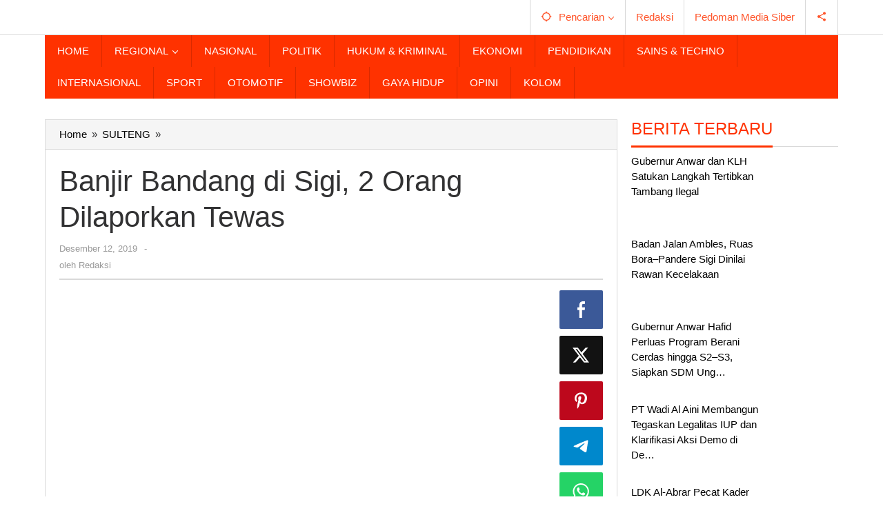

--- FILE ---
content_type: text/html; charset=UTF-8
request_url: https://www.posrakyat.com/banjir-bandang-di-sigi-2-orang-dilaporkan-tewas/
body_size: 19442
content:
<!DOCTYPE html><html lang="id"><head itemscope="itemscope" itemtype="https://schema.org/WebSite"><meta charset="UTF-8"><meta name="viewport" content="width=device-width, initial-scale=1"><meta name="theme-color" content="#ff3200" /><link rel="profile" href="https://gmpg.org/xfn/11"><meta name='robots' content='index, follow, max-image-preview:large, max-snippet:-1, max-video-preview:-1' /><title>Banjir Bandang di Sigi, 2 Orang Dilaporkan Tewas - Pos Rakyat</title><link rel="canonical" href="https://www.posrakyat.com/banjir-bandang-di-sigi-2-orang-dilaporkan-tewas/" /><meta property="og:locale" content="id_ID" /><meta property="og:type" content="article" /><meta property="og:title" content="Banjir Bandang di Sigi, 2 Orang Dilaporkan Tewas" /><meta property="og:description" content="Sigi, Posrakyat.com &#8211; Banjir bandang di Desa Bolapapu, Kecamatan Kulawi, Kabupaten Sigi Sulawesi Tengah, 2 Warga dilaporkan meninggal akibat banjir bandang menerjang." /><meta property="og:url" content="https://www.posrakyat.com/banjir-bandang-di-sigi-2-orang-dilaporkan-tewas/" /><meta property="og:site_name" content="Pos Rakyat" /><meta property="article:published_time" content="2019-12-12T15:18:40+00:00" /><meta property="og:image" content="https://www.posrakyat.com/wp-content/uploads/2019/12/IMG-20191212-WA0089.jpg" /><meta property="og:image:width" content="774" /><meta property="og:image:height" content="1032" /><meta property="og:image:type" content="image/jpeg" /><meta name="author" content="Redaksi" /><meta name="twitter:card" content="summary_large_image" /><meta name="twitter:label1" content="Ditulis oleh" /><meta name="twitter:data1" content="Redaksi" /><meta name="twitter:label2" content="Estimasi waktu membaca" /><meta name="twitter:data2" content="1 menit" /> <script type="application/ld+json" class="yoast-schema-graph">{"@context":"https://schema.org","@graph":[{"@type":"Article","@id":"https://www.posrakyat.com/banjir-bandang-di-sigi-2-orang-dilaporkan-tewas/#article","isPartOf":{"@id":"https://www.posrakyat.com/banjir-bandang-di-sigi-2-orang-dilaporkan-tewas/"},"author":{"name":"Redaksi","@id":"https://www.posrakyat.com/#/schema/person/48abc3c99c0e8fe88384d9d73109826e"},"headline":"Banjir Bandang di Sigi, 2 Orang Dilaporkan Tewas","datePublished":"2019-12-12T15:18:40+00:00","mainEntityOfPage":{"@id":"https://www.posrakyat.com/banjir-bandang-di-sigi-2-orang-dilaporkan-tewas/"},"wordCount":141,"commentCount":0,"image":{"@id":"https://www.posrakyat.com/banjir-bandang-di-sigi-2-orang-dilaporkan-tewas/#primaryimage"},"thumbnailUrl":"https://www.posrakyat.com/wp-content/uploads/2019/12/IMG-20191212-WA0089.jpg","articleSection":["SULTENG"],"inLanguage":"id","potentialAction":[{"@type":"CommentAction","name":"Comment","target":["https://www.posrakyat.com/banjir-bandang-di-sigi-2-orang-dilaporkan-tewas/#respond"]}]},{"@type":"WebPage","@id":"https://www.posrakyat.com/banjir-bandang-di-sigi-2-orang-dilaporkan-tewas/","url":"https://www.posrakyat.com/banjir-bandang-di-sigi-2-orang-dilaporkan-tewas/","name":"Banjir Bandang di Sigi, 2 Orang Dilaporkan Tewas - Pos Rakyat","isPartOf":{"@id":"https://www.posrakyat.com/#website"},"primaryImageOfPage":{"@id":"https://www.posrakyat.com/banjir-bandang-di-sigi-2-orang-dilaporkan-tewas/#primaryimage"},"image":{"@id":"https://www.posrakyat.com/banjir-bandang-di-sigi-2-orang-dilaporkan-tewas/#primaryimage"},"thumbnailUrl":"https://www.posrakyat.com/wp-content/uploads/2019/12/IMG-20191212-WA0089.jpg","datePublished":"2019-12-12T15:18:40+00:00","author":{"@id":"https://www.posrakyat.com/#/schema/person/48abc3c99c0e8fe88384d9d73109826e"},"breadcrumb":{"@id":"https://www.posrakyat.com/banjir-bandang-di-sigi-2-orang-dilaporkan-tewas/#breadcrumb"},"inLanguage":"id","potentialAction":[{"@type":"ReadAction","target":["https://www.posrakyat.com/banjir-bandang-di-sigi-2-orang-dilaporkan-tewas/"]}]},{"@type":"ImageObject","inLanguage":"id","@id":"https://www.posrakyat.com/banjir-bandang-di-sigi-2-orang-dilaporkan-tewas/#primaryimage","url":"https://www.posrakyat.com/wp-content/uploads/2019/12/IMG-20191212-WA0089.jpg","contentUrl":"https://www.posrakyat.com/wp-content/uploads/2019/12/IMG-20191212-WA0089.jpg","width":774,"height":1032,"caption":"Banjir bandang di Desa Bolapapu, Kecamatan Kulawi, Kabupaten Sigi. (Foto : Istimewa)"},{"@type":"BreadcrumbList","@id":"https://www.posrakyat.com/banjir-bandang-di-sigi-2-orang-dilaporkan-tewas/#breadcrumb","itemListElement":[{"@type":"ListItem","position":1,"name":"Home","item":"https://www.posrakyat.com/"},{"@type":"ListItem","position":2,"name":"Banjir Bandang di Sigi, 2 Orang Dilaporkan Tewas"}]},{"@type":"WebSite","@id":"https://www.posrakyat.com/#website","url":"https://www.posrakyat.com/","name":"Pos Rakyat","description":"Berita Terbaru, Terkini Sulteng, Indonesia, Dunia","potentialAction":[{"@type":"SearchAction","target":{"@type":"EntryPoint","urlTemplate":"https://www.posrakyat.com/?s={search_term_string}"},"query-input":{"@type":"PropertyValueSpecification","valueRequired":true,"valueName":"search_term_string"}}],"inLanguage":"id"},{"@type":"Person","@id":"https://www.posrakyat.com/#/schema/person/48abc3c99c0e8fe88384d9d73109826e","name":"Redaksi","image":{"@type":"ImageObject","inLanguage":"id","@id":"https://www.posrakyat.com/#/schema/person/image/","url":"https://www.posrakyat.com/wp-content/litespeed/avatar/3a7b7f2b4ea69dc80e34b3fdfb3a8059.jpg?ver=1768185013","contentUrl":"https://www.posrakyat.com/wp-content/litespeed/avatar/3a7b7f2b4ea69dc80e34b3fdfb3a8059.jpg?ver=1768185013","caption":"Redaksi"},"sameAs":["https://www.posrakyat.com"],"url":"https://www.posrakyat.com/author/redaksi/"}]}</script> <link rel='dns-prefetch' href='//fonts.googleapis.com' /><link rel="alternate" type="application/rss+xml" title="Pos Rakyat &raquo; Feed" href="https://www.posrakyat.com/feed/" /><link rel="alternate" type="application/rss+xml" title="Pos Rakyat &raquo; Umpan Komentar" href="https://www.posrakyat.com/comments/feed/" /><link rel="alternate" type="application/rss+xml" title="Pos Rakyat &raquo; Banjir Bandang di Sigi, 2 Orang Dilaporkan Tewas Umpan Komentar" href="https://www.posrakyat.com/banjir-bandang-di-sigi-2-orang-dilaporkan-tewas/feed/" /><link rel="alternate" title="oEmbed (JSON)" type="application/json+oembed" href="https://www.posrakyat.com/wp-json/oembed/1.0/embed?url=https%3A%2F%2Fwww.posrakyat.com%2Fbanjir-bandang-di-sigi-2-orang-dilaporkan-tewas%2F" /><link rel="alternate" title="oEmbed (XML)" type="text/xml+oembed" href="https://www.posrakyat.com/wp-json/oembed/1.0/embed?url=https%3A%2F%2Fwww.posrakyat.com%2Fbanjir-bandang-di-sigi-2-orang-dilaporkan-tewas%2F&#038;format=xml" /><style id='wp-img-auto-sizes-contain-inline-css' type='text/css'>img:is([sizes=auto i],[sizes^="auto," i]){contain-intrinsic-size:3000px 1500px}
/*# sourceURL=wp-img-auto-sizes-contain-inline-css */</style><link data-optimized="2" rel="stylesheet" href="https://www.posrakyat.com/wp-content/litespeed/css/7f9737c52ecefa3ea0cece60f80cd5eb.css?ver=ddc42" /><style id='majalahpro-style-inline-css' type='text/css'>body{color:#323233;font-family:"Archivo Narrow",arial,sans-serif;}kbd,a.button,button,.button,button.button,input[type="button"],input[type="reset"],input[type="submit"],#infinite-handle span,ol.comment-list li div.reply .comment-reply-link,#cancel-comment-reply-link,.tagcloud a,.tagcloud ul,ul.page-numbers li span.page-numbers,.prevnextpost-links a .prevnextpost,.page-links .page-link-number,.sidr,#navigationamp,.firstpage-title,.gmr-ajax-tab > li > a.js-tabs__title-active,.gmr-ajax-tab > li > a.js-tabs__title-active:focus,.gmr-ajax-tab > li > a.js-tabs__title-active:hover,#secondary-slider .splide__slide.is-active{background-color:#ff3200;}#primary-menu .sub-menu-search,#primary-menu .sub-menu,#primary-menu .children,.gmr-ajax-loader{border-bottom-color:#ff3200;}blockquote,a.button,button,.button,button.button,input[type="button"],input[type="reset"],input[type="submit"],.gmr-theme div.sharedaddy h3.sd-title:before,.bypostauthor > .comment-body,ol.comment-list li .comment-meta:after,.widget-title span{border-color:#ff3200;}.gmr-meta-topic a,h3.widget-title,h3.related-title,.gmr-owl-carousel .gmr-slide-topic a,.gmr-module-slide-topic a{color:#ff3200;}#secondary-slider{border-top-color:#ff3200;}.gmr-owl-carousel .gmr-slide-topic a,.gmr-firstbox-content{border-color:#ff3200;}a{color:#000000;}.gmr-secondmenu #primary-menu > li.page_item_has_children > a:after,.gmr-secondmenu #primary-menu > li.menu-item-has-children > a:after,.gmr-secondmenu #primary-menu .sub-menu-search > li.page_item_has_children > a:after,.gmr-secondmenu #primary-menu .sub-menu-search > li.menu-item-has-children > a:after,.gmr-secondmenu #primary-menu .sub-menu > li.page_item_has_children > a:after,.gmr-secondmenu #primary-menu .sub-menu > li.menu-item-has-children > a:after,.gmr-secondmenu #primary-menu .children > li.page_item_has_children > a:after,.gmr-secondmenu #primary-menu .children > li.menu-item-has-children > a:after{border-color:#000000;}a:hover,a:focus,a:active{color:#ff3200;}.gmr-topnavmenu #primary-menu > li.page_item_has_children:hover > a:after,.gmr-topnavmenu #primary-menu > li.menu-item-has-children:hover > a:after{border-color:#ff3200;}.site-title a{color:#ff552b;}.site-description{color:#000000;}.gmr-logo{margin-top:3px;}.gmr-menuwrap,.gmr-sticky .top-header.sticky-menu,.gmr-mainmenu #primary-menu .sub-menu,.gmr-mainmenu #primary-menu .children{background-color:#ff3200;}#gmr-responsive-menu,.gmr-mainmenu #primary-menu > li > a{color:#ffffff;}.gmr-mainmenu #primary-menu > li.menu-border > a span,.gmr-mainmenu #primary-menu > li.page_item_has_children > a:after,.gmr-mainmenu #primary-menu > li.menu-item-has-children > a:after,.gmr-mainmenu #primary-menu .sub-menu-search > li.page_item_has_children > a:after,.gmr-mainmenu #primary-menu .sub-menu-search > li.menu-item-has-children > a:after,.gmr-mainmenu #primary-menu .sub-menu > li.page_item_has_children > a:after,.gmr-mainmenu #primary-menu .sub-menu > li.menu-item-has-children > a:after,.gmr-mainmenu #primary-menu .children > li.page_item_has_children > a:after,.gmr-mainmenu #primary-menu .children > li.menu-item-has-children > a:after{border-color:#ffffff;}#gmr-responsive-menu:hover,.gmr-mainmenu #primary-menu > li:hover > a,.gmr-mainmenu #primary-menu .current-menu-item > a,.gmr-mainmenu #primary-menu .current-menu-ancestor > a,.gmr-mainmenu #primary-menu .current_page_item > a,.gmr-mainmenu #primary-menu .current_page_ancestor > a,.gmr-mainmenu .search-trigger .gmr-icon:hover{color:#ffffff;}.gmr-mainmenu #primary-menu > li.menu-border:hover > a span,.gmr-mainmenu #primary-menu > li.menu-border.current-menu-item > a span,.gmr-mainmenu #primary-menu > li.menu-border.current-menu-ancestor > a span,.gmr-mainmenu #primary-menu > li.menu-border.current_page_item > a span,.gmr-mainmenu #primary-menu > li.menu-border.current_page_ancestor > a span,.gmr-mainmenu #primary-menu > li.page_item_has_children:hover > a:after,.gmr-mainmenu #primary-menu > li.menu-item-has-children:hover > a:after{border-color:#ffffff;}.gmr-mainmenu #primary-menu > li:hover > a,.gmr-mainmenu #primary-menu .current-menu-item > a,.gmr-mainmenu #primary-menu .current-menu-ancestor > a,.gmr-mainmenu #primary-menu .current_page_item > a,.gmr-mainmenu #primary-menu .current_page_ancestor > a{background-color:#ff3200;}.gmr-topnavwrap{background-color:#ffffff;}#gmr-topnavresponsive-menu svg,.gmr-topnavmenu #primary-menu > li > a,.gmr-social-icon ul > li > a,.search-trigger .gmr-icon{color:#ff552b;}.gmr-topnavmenu #primary-menu > li.menu-border > a span,.gmr-topnavmenu #primary-menu > li.page_item_has_children > a:after,.gmr-topnavmenu #primary-menu > li.menu-item-has-children > a:after,.gmr-topnavmenu #primary-menu .sub-menu-search > li.page_item_has_children > a:after,.gmr-topnavmenu #primary-menu .sub-menu-search > li.menu-item-has-children > a:after,.gmr-topnavmenu #primary-menu .sub-menu > li.page_item_has_children > a:after,.gmr-topnavmenu #primary-menu .sub-menu > li.menu-item-has-children > a:after,.gmr-topnavmenu #primary-menu .children > li.page_item_has_children > a:after,.gmr-topnavmenu #primary-menu .children > li.menu-item-has-children > a:after{border-color:#ff552b;}#gmr-topnavresponsive-menu:hover,.gmr-topnavmenu #primary-menu > li:hover > a,.gmr-topnavmenu #primary-menu .current-menu-item > a,.gmr-topnavmenu #primary-menu .current-menu-ancestor > a,.gmr-topnavmenu #primary-menu .current_page_item > a,.gmr-topnavmenu #primary-menu .current_page_ancestor > a,.gmr-social-icon ul > li > a:hover{color:#ff552b;}.gmr-topnavmenu #primary-menu > li.menu-border:hover > a span,.gmr-topnavmenu #primary-menu > li.menu-border.current-menu-item > a span,.gmr-topnavmenu #primary-menu > li.menu-border.current-menu-ancestor > a span,.gmr-topnavmenu #primary-menu > li.menu-border.current_page_item > a span,.gmr-topnavmenu #primary-menu > li.menu-border.current_page_ancestor > a span,.gmr-topnavmenu #primary-menu > li.page_item_has_children:hover > a:after,.gmr-topnavmenu #primary-menu > li.menu-item-has-children:hover > a:after{border-color:#ff552b;}.page-title,.breadcrumbs,.gmr-authorbox,.module-slide-tabs,.related-title{background-color:#f5f5f5;}.site-main,.gmr-infinite-selector.gmr-related-infinite #gmr-main-load .item-infinite .item-box,.majalahpro-core-related-post .gmr-newinfinite{background-color:#ffffff;}h1,h2,h3,h4,h5,h6,.h1,.h2,.h3,.h4,.h5,.h6,.site-title,#gmr-responsive-menu,.gmr-mainmenu #primary-menu > li > a{font-family:"Archivo Narrow",arial,sans-serif;}body,.gmr-gallery-related ul li,.gmr-module-posts ul li{font-weight:500;font-size:15px;}.entry-content-single{font-size:17px;}h1{font-size:30px;}h2{font-size:26px;}h3{font-size:24px;}h4{font-size:22px;}h5{font-size:20px;}h6{font-size:18px;}.widget-footer{background-color:#ffffff;}.site-footer{color:#323233;}.site-footer a{color:#999;}.site-footer a:hover{color:#999;}
/*# sourceURL=majalahpro-style-inline-css */</style> <script type="litespeed/javascript" data-src="https://www.posrakyat.com/wp-includes/js/jquery/jquery.min.js" id="jquery-core-js"></script> <link rel="https://api.w.org/" href="https://www.posrakyat.com/wp-json/" /><link rel="alternate" title="JSON" type="application/json" href="https://www.posrakyat.com/wp-json/wp/v2/posts/6355" /><link rel="EditURI" type="application/rsd+xml" title="RSD" href="https://www.posrakyat.com/xmlrpc.php?rsd" /><meta name="generator" content="WordPress 6.9" /><link rel='shortlink' href='https://www.posrakyat.com/?p=6355' /> <script type="litespeed/javascript" data-src="https://pagead2.googlesyndication.com/pagead/js/adsbygoogle.js?client=ca-pub-2397807923564708"
     crossorigin="anonymous"></script> <meta name="google-adsense-account" content="ca-pub-2397807923564708"> <script type="litespeed/javascript" data-src="https://pagead2.googlesyndication.com/pagead/js/adsbygoogle.js?client=ca-pub-2397807923564708"
     crossorigin="anonymous"></script>  <script type="litespeed/javascript" data-src="https://www.googletagmanager.com/gtag/js?id=UA-182686071-1"></script> <script type="litespeed/javascript">window.dataLayer=window.dataLayer||[];function gtag(){dataLayer.push(arguments)}
gtag('js',new Date());gtag('config','UA-182686071-1')</script> <script type="litespeed/javascript">document.documentElement.className=document.documentElement.className.replace('no-js','js')</script> <style>.no-js img.lazyload { display: none; }
			figure.wp-block-image img.lazyloading { min-width: 150px; }
							.lazyload, .lazyloading { opacity: 0; }
				.lazyloaded {
					opacity: 1;
					transition: opacity 400ms;
					transition-delay: 0ms;
				}</style><link rel="pingback" href="https://www.posrakyat.com/xmlrpc.php"><style type="text/css" id="custom-background-css">body.custom-background { background-color: #ffffff; }</style><link rel="amphtml" href="https://www.posrakyat.com/banjir-bandang-di-sigi-2-orang-dilaporkan-tewas/?amp"><link rel="icon" href="https://www.posrakyat.com/wp-content/uploads/2017/11/cropped-pavicon-posrakyat-1-32x32.png" sizes="32x32" /><link rel="icon" href="https://www.posrakyat.com/wp-content/uploads/2017/11/cropped-pavicon-posrakyat-1-192x192.png" sizes="192x192" /><link rel="apple-touch-icon" href="https://www.posrakyat.com/wp-content/uploads/2017/11/cropped-pavicon-posrakyat-1-180x180.png" /><meta name="msapplication-TileImage" content="https://www.posrakyat.com/wp-content/uploads/2017/11/cropped-pavicon-posrakyat-1-270x270.png" /><style id='global-styles-inline-css' type='text/css'>:root{--wp--preset--aspect-ratio--square: 1;--wp--preset--aspect-ratio--4-3: 4/3;--wp--preset--aspect-ratio--3-4: 3/4;--wp--preset--aspect-ratio--3-2: 3/2;--wp--preset--aspect-ratio--2-3: 2/3;--wp--preset--aspect-ratio--16-9: 16/9;--wp--preset--aspect-ratio--9-16: 9/16;--wp--preset--color--black: #000000;--wp--preset--color--cyan-bluish-gray: #abb8c3;--wp--preset--color--white: #ffffff;--wp--preset--color--pale-pink: #f78da7;--wp--preset--color--vivid-red: #cf2e2e;--wp--preset--color--luminous-vivid-orange: #ff6900;--wp--preset--color--luminous-vivid-amber: #fcb900;--wp--preset--color--light-green-cyan: #7bdcb5;--wp--preset--color--vivid-green-cyan: #00d084;--wp--preset--color--pale-cyan-blue: #8ed1fc;--wp--preset--color--vivid-cyan-blue: #0693e3;--wp--preset--color--vivid-purple: #9b51e0;--wp--preset--gradient--vivid-cyan-blue-to-vivid-purple: linear-gradient(135deg,rgb(6,147,227) 0%,rgb(155,81,224) 100%);--wp--preset--gradient--light-green-cyan-to-vivid-green-cyan: linear-gradient(135deg,rgb(122,220,180) 0%,rgb(0,208,130) 100%);--wp--preset--gradient--luminous-vivid-amber-to-luminous-vivid-orange: linear-gradient(135deg,rgb(252,185,0) 0%,rgb(255,105,0) 100%);--wp--preset--gradient--luminous-vivid-orange-to-vivid-red: linear-gradient(135deg,rgb(255,105,0) 0%,rgb(207,46,46) 100%);--wp--preset--gradient--very-light-gray-to-cyan-bluish-gray: linear-gradient(135deg,rgb(238,238,238) 0%,rgb(169,184,195) 100%);--wp--preset--gradient--cool-to-warm-spectrum: linear-gradient(135deg,rgb(74,234,220) 0%,rgb(151,120,209) 20%,rgb(207,42,186) 40%,rgb(238,44,130) 60%,rgb(251,105,98) 80%,rgb(254,248,76) 100%);--wp--preset--gradient--blush-light-purple: linear-gradient(135deg,rgb(255,206,236) 0%,rgb(152,150,240) 100%);--wp--preset--gradient--blush-bordeaux: linear-gradient(135deg,rgb(254,205,165) 0%,rgb(254,45,45) 50%,rgb(107,0,62) 100%);--wp--preset--gradient--luminous-dusk: linear-gradient(135deg,rgb(255,203,112) 0%,rgb(199,81,192) 50%,rgb(65,88,208) 100%);--wp--preset--gradient--pale-ocean: linear-gradient(135deg,rgb(255,245,203) 0%,rgb(182,227,212) 50%,rgb(51,167,181) 100%);--wp--preset--gradient--electric-grass: linear-gradient(135deg,rgb(202,248,128) 0%,rgb(113,206,126) 100%);--wp--preset--gradient--midnight: linear-gradient(135deg,rgb(2,3,129) 0%,rgb(40,116,252) 100%);--wp--preset--font-size--small: 13px;--wp--preset--font-size--medium: 20px;--wp--preset--font-size--large: 36px;--wp--preset--font-size--x-large: 42px;--wp--preset--spacing--20: 0.44rem;--wp--preset--spacing--30: 0.67rem;--wp--preset--spacing--40: 1rem;--wp--preset--spacing--50: 1.5rem;--wp--preset--spacing--60: 2.25rem;--wp--preset--spacing--70: 3.38rem;--wp--preset--spacing--80: 5.06rem;--wp--preset--shadow--natural: 6px 6px 9px rgba(0, 0, 0, 0.2);--wp--preset--shadow--deep: 12px 12px 50px rgba(0, 0, 0, 0.4);--wp--preset--shadow--sharp: 6px 6px 0px rgba(0, 0, 0, 0.2);--wp--preset--shadow--outlined: 6px 6px 0px -3px rgb(255, 255, 255), 6px 6px rgb(0, 0, 0);--wp--preset--shadow--crisp: 6px 6px 0px rgb(0, 0, 0);}:where(.is-layout-flex){gap: 0.5em;}:where(.is-layout-grid){gap: 0.5em;}body .is-layout-flex{display: flex;}.is-layout-flex{flex-wrap: wrap;align-items: center;}.is-layout-flex > :is(*, div){margin: 0;}body .is-layout-grid{display: grid;}.is-layout-grid > :is(*, div){margin: 0;}:where(.wp-block-columns.is-layout-flex){gap: 2em;}:where(.wp-block-columns.is-layout-grid){gap: 2em;}:where(.wp-block-post-template.is-layout-flex){gap: 1.25em;}:where(.wp-block-post-template.is-layout-grid){gap: 1.25em;}.has-black-color{color: var(--wp--preset--color--black) !important;}.has-cyan-bluish-gray-color{color: var(--wp--preset--color--cyan-bluish-gray) !important;}.has-white-color{color: var(--wp--preset--color--white) !important;}.has-pale-pink-color{color: var(--wp--preset--color--pale-pink) !important;}.has-vivid-red-color{color: var(--wp--preset--color--vivid-red) !important;}.has-luminous-vivid-orange-color{color: var(--wp--preset--color--luminous-vivid-orange) !important;}.has-luminous-vivid-amber-color{color: var(--wp--preset--color--luminous-vivid-amber) !important;}.has-light-green-cyan-color{color: var(--wp--preset--color--light-green-cyan) !important;}.has-vivid-green-cyan-color{color: var(--wp--preset--color--vivid-green-cyan) !important;}.has-pale-cyan-blue-color{color: var(--wp--preset--color--pale-cyan-blue) !important;}.has-vivid-cyan-blue-color{color: var(--wp--preset--color--vivid-cyan-blue) !important;}.has-vivid-purple-color{color: var(--wp--preset--color--vivid-purple) !important;}.has-black-background-color{background-color: var(--wp--preset--color--black) !important;}.has-cyan-bluish-gray-background-color{background-color: var(--wp--preset--color--cyan-bluish-gray) !important;}.has-white-background-color{background-color: var(--wp--preset--color--white) !important;}.has-pale-pink-background-color{background-color: var(--wp--preset--color--pale-pink) !important;}.has-vivid-red-background-color{background-color: var(--wp--preset--color--vivid-red) !important;}.has-luminous-vivid-orange-background-color{background-color: var(--wp--preset--color--luminous-vivid-orange) !important;}.has-luminous-vivid-amber-background-color{background-color: var(--wp--preset--color--luminous-vivid-amber) !important;}.has-light-green-cyan-background-color{background-color: var(--wp--preset--color--light-green-cyan) !important;}.has-vivid-green-cyan-background-color{background-color: var(--wp--preset--color--vivid-green-cyan) !important;}.has-pale-cyan-blue-background-color{background-color: var(--wp--preset--color--pale-cyan-blue) !important;}.has-vivid-cyan-blue-background-color{background-color: var(--wp--preset--color--vivid-cyan-blue) !important;}.has-vivid-purple-background-color{background-color: var(--wp--preset--color--vivid-purple) !important;}.has-black-border-color{border-color: var(--wp--preset--color--black) !important;}.has-cyan-bluish-gray-border-color{border-color: var(--wp--preset--color--cyan-bluish-gray) !important;}.has-white-border-color{border-color: var(--wp--preset--color--white) !important;}.has-pale-pink-border-color{border-color: var(--wp--preset--color--pale-pink) !important;}.has-vivid-red-border-color{border-color: var(--wp--preset--color--vivid-red) !important;}.has-luminous-vivid-orange-border-color{border-color: var(--wp--preset--color--luminous-vivid-orange) !important;}.has-luminous-vivid-amber-border-color{border-color: var(--wp--preset--color--luminous-vivid-amber) !important;}.has-light-green-cyan-border-color{border-color: var(--wp--preset--color--light-green-cyan) !important;}.has-vivid-green-cyan-border-color{border-color: var(--wp--preset--color--vivid-green-cyan) !important;}.has-pale-cyan-blue-border-color{border-color: var(--wp--preset--color--pale-cyan-blue) !important;}.has-vivid-cyan-blue-border-color{border-color: var(--wp--preset--color--vivid-cyan-blue) !important;}.has-vivid-purple-border-color{border-color: var(--wp--preset--color--vivid-purple) !important;}.has-vivid-cyan-blue-to-vivid-purple-gradient-background{background: var(--wp--preset--gradient--vivid-cyan-blue-to-vivid-purple) !important;}.has-light-green-cyan-to-vivid-green-cyan-gradient-background{background: var(--wp--preset--gradient--light-green-cyan-to-vivid-green-cyan) !important;}.has-luminous-vivid-amber-to-luminous-vivid-orange-gradient-background{background: var(--wp--preset--gradient--luminous-vivid-amber-to-luminous-vivid-orange) !important;}.has-luminous-vivid-orange-to-vivid-red-gradient-background{background: var(--wp--preset--gradient--luminous-vivid-orange-to-vivid-red) !important;}.has-very-light-gray-to-cyan-bluish-gray-gradient-background{background: var(--wp--preset--gradient--very-light-gray-to-cyan-bluish-gray) !important;}.has-cool-to-warm-spectrum-gradient-background{background: var(--wp--preset--gradient--cool-to-warm-spectrum) !important;}.has-blush-light-purple-gradient-background{background: var(--wp--preset--gradient--blush-light-purple) !important;}.has-blush-bordeaux-gradient-background{background: var(--wp--preset--gradient--blush-bordeaux) !important;}.has-luminous-dusk-gradient-background{background: var(--wp--preset--gradient--luminous-dusk) !important;}.has-pale-ocean-gradient-background{background: var(--wp--preset--gradient--pale-ocean) !important;}.has-electric-grass-gradient-background{background: var(--wp--preset--gradient--electric-grass) !important;}.has-midnight-gradient-background{background: var(--wp--preset--gradient--midnight) !important;}.has-small-font-size{font-size: var(--wp--preset--font-size--small) !important;}.has-medium-font-size{font-size: var(--wp--preset--font-size--medium) !important;}.has-large-font-size{font-size: var(--wp--preset--font-size--large) !important;}.has-x-large-font-size{font-size: var(--wp--preset--font-size--x-large) !important;}
/*# sourceURL=global-styles-inline-css */</style></head><body data-rsssl=1 class="wp-singular post-template-default single single-post postid-6355 single-format-standard custom-background wp-theme-majalahpro gmr-theme idtheme kentooz gmr-sticky group-blog" itemscope="itemscope" itemtype="https://schema.org/WebPage">
<a class="skip-link screen-reader-text" href="#main">Lewati ke konten</a><div class="top-header-second"><div class="gmr-topnavwrap clearfix"><div class="container"><div class="gmr-list-table"><div class="gmr-table-row"><div class="gmr-table-cell gmr-table-logo"><div class="gmr-mobilelogo"><div class="gmr-logo"><a href="https://www.posrakyat.com/" class="custom-logo-link" itemprop="url" title="Pos Rakyat"><img  alt="Pos Rakyat" title="Pos Rakyat" data-src="https://www.posrakyat.com/wp-content/uploads/2019/08/Untitled-5.png" class="lazyload" src="[data-uri]" /><noscript><img src="https://www.posrakyat.com/wp-content/uploads/2019/08/Untitled-5.png" alt="Pos Rakyat" title="Pos Rakyat" /></noscript></a></div></div></div><div class="gmr-table-cell gmr-table-menu">
<a id="gmr-topnavresponsive-menu" href="#menus" title="Menus" rel="nofollow"><svg xmlns="http://www.w3.org/2000/svg" xmlns:xlink="http://www.w3.org/1999/xlink" aria-hidden="true" role="img" style="vertical-align: -0.125em;" width="1em" height="1em" preserveAspectRatio="xMidYMid meet" viewBox="0 0 24 24"><path d="M3 18h18v-2H3v2zm0-5h18v-2H3v2zm0-7v2h18V6H3z" fill="currentColor"/></svg></a><div class="close-topnavmenu-wrap"><a id="close-topnavmenu-button" rel="nofollow" href="#"><svg xmlns="http://www.w3.org/2000/svg" xmlns:xlink="http://www.w3.org/1999/xlink" aria-hidden="true" role="img" width="1em" height="1em" preserveAspectRatio="xMidYMid meet" viewBox="0 0 24 24"><g fill="currentColor"><path d="M12 2a10 10 0 1 0 10 10A10 10 0 0 0 12 2zm0 18a8 8 0 1 1 8-8a8 8 0 0 1-8 8z"/><path d="M14.71 9.29a1 1 0 0 0-1.42 0L12 10.59l-1.29-1.3a1 1 0 0 0-1.42 1.42l1.3 1.29l-1.3 1.29a1 1 0 0 0 0 1.42a1 1 0 0 0 1.42 0l1.29-1.3l1.29 1.3a1 1 0 0 0 1.42 0a1 1 0 0 0 0-1.42L13.41 12l1.3-1.29a1 1 0 0 0 0-1.42z"/></g></svg></a></div><nav id="site-navigation" class="gmr-topnavmenu pull-right" role="navigation" itemscope="itemscope" itemtype="https://schema.org/SiteNavigationElement"><ul id="primary-menu" class="menu"><li class="menu-item menu-item-type-custom menu-item-object-custom menu-item-object-date"><span class="gmr-top-date" data-lang="id">&nbsp;</span></li><li class="menu-item menu-item-type-custom menu-item-object-custom menu-item-has-children gmr-search"><a href="#" title="Pencarian" rel="nofollow" itemprop="url"><svg xmlns="http://www.w3.org/2000/svg" xmlns:xlink="http://www.w3.org/1999/xlink" aria-hidden="true" role="img" style="vertical-align: -0.125em;" width="1em" height="1em" preserveAspectRatio="xMidYMid meet" viewBox="0 0 24 24"><path d="M20.94 11A8.994 8.994 0 0 0 13 3.06V1h-2v2.06A8.994 8.994 0 0 0 3.06 11H1v2h2.06A8.994 8.994 0 0 0 11 20.94V23h2v-2.06A8.994 8.994 0 0 0 20.94 13H23v-2h-2.06zM12 19c-3.87 0-7-3.13-7-7s3.13-7 7-7s7 3.13 7 7s-3.13 7-7 7z" fill="currentColor"/></svg><span itemprop="name">Pencarian</span></a><ul class="sub-menu-search"><li id="menu-item-search" class="menu-item menu-item-type-custom menu-item-object-custom menu-item-search"><form method="get" class="gmr-searchform searchform" action="https://www.posrakyat.com/"><input type="text" name="s" id="s" placeholder="Pencarian" /></form></li></ul></li><li id="menu-item-3704" class="menu-item menu-item-type-post_type menu-item-object-page menu-item-3704"><a href="https://www.posrakyat.com/redaksi/" itemprop="url"><span itemprop="name">Redaksi</span></a></li><li id="menu-item-8151" class="menu-item menu-item-type-post_type menu-item-object-page menu-item-8151"><a href="https://www.posrakyat.com/pedoman-media-siber/" itemprop="url"><span itemprop="name">Pedoman Media Siber</span></a></li><li class="menu-item menu-item-type-custom menu-item-object-custom gmr-social-menu">
<a href="#" title="Social Network" rel="nofollow" class="gmr-social-mainlink" itemprop="url">
<svg xmlns="http://www.w3.org/2000/svg" xmlns:xlink="http://www.w3.org/1999/xlink" aria-hidden="true" role="img" style="vertical-align: -0.125em;" width="1em" height="1em" preserveAspectRatio="xMidYMid meet" viewBox="0 0 24 24"><path d="M18 16.08c-.76 0-1.44.3-1.96.77L8.91 12.7c.05-.23.09-.46.09-.7s-.04-.47-.09-.7l7.05-4.11c.54.5 1.25.81 2.04.81c1.66 0 3-1.34 3-3s-1.34-3-3-3s-3 1.34-3 3c0 .24.04.47.09.7L8.04 9.81C7.5 9.31 6.79 9 6 9c-1.66 0-3 1.34-3 3s1.34 3 3 3c.79 0 1.5-.31 2.04-.81l7.12 4.16c-.05.21-.08.43-.08.65c0 1.61 1.31 2.92 2.92 2.92c1.61 0 2.92-1.31 2.92-2.92s-1.31-2.92-2.92-2.92z" fill="currentColor"/></svg>
</a><ul class="sub-menu"><li class="menu-item menu-item-type-custom menu-item-object-custom menu-item-social-network"><a href="#" title="Facebook" class="facebook" target="_blank" rel="nofollow"><svg xmlns="http://www.w3.org/2000/svg" xmlns:xlink="http://www.w3.org/1999/xlink" aria-hidden="true" role="img" width="1em" height="1em" preserveAspectRatio="xMidYMid meet" viewBox="0 0 16 16"><g fill="currentColor"><path d="M16 8.049c0-4.446-3.582-8.05-8-8.05C3.58 0-.002 3.603-.002 8.05c0 4.017 2.926 7.347 6.75 7.951v-5.625h-2.03V8.05H6.75V6.275c0-2.017 1.195-3.131 3.022-3.131c.876 0 1.791.157 1.791.157v1.98h-1.009c-.993 0-1.303.621-1.303 1.258v1.51h2.218l-.354 2.326H9.25V16c3.824-.604 6.75-3.934 6.75-7.951z"/></g></svg>Facebook</a></li><li class="menu-item menu-item-type-custom menu-item-object-custom menu-item-social-network"><a href="#" title="Twitter" class="twitter" target="_blank" rel="nofollow"><svg xmlns="http://www.w3.org/2000/svg" aria-hidden="true" role="img" width="1em" height="1em" viewBox="0 0 24 24"><path fill="currentColor" d="M18.901 1.153h3.68l-8.04 9.19L24 22.846h-7.406l-5.8-7.584l-6.638 7.584H.474l8.6-9.83L0 1.154h7.594l5.243 6.932ZM17.61 20.644h2.039L6.486 3.24H4.298Z"></path></svg>Twitter</a></li><li class="menu-item menu-item-type-custom menu-item-object-custom menu-item-social-network"><a href="#" title="Instagram" class="instagram" target="_blank" rel="nofollow"><svg xmlns="http://www.w3.org/2000/svg" xmlns:xlink="http://www.w3.org/1999/xlink" aria-hidden="true" role="img" width="1em" height="1em" preserveAspectRatio="xMidYMid meet" viewBox="0 0 16 16"><g fill="currentColor"><path d="M8 0C5.829 0 5.556.01 4.703.048C3.85.088 3.269.222 2.76.42a3.917 3.917 0 0 0-1.417.923A3.927 3.927 0 0 0 .42 2.76C.222 3.268.087 3.85.048 4.7C.01 5.555 0 5.827 0 8.001c0 2.172.01 2.444.048 3.297c.04.852.174 1.433.372 1.942c.205.526.478.972.923 1.417c.444.445.89.719 1.416.923c.51.198 1.09.333 1.942.372C5.555 15.99 5.827 16 8 16s2.444-.01 3.298-.048c.851-.04 1.434-.174 1.943-.372a3.916 3.916 0 0 0 1.416-.923c.445-.445.718-.891.923-1.417c.197-.509.332-1.09.372-1.942C15.99 10.445 16 10.173 16 8s-.01-2.445-.048-3.299c-.04-.851-.175-1.433-.372-1.941a3.926 3.926 0 0 0-.923-1.417A3.911 3.911 0 0 0 13.24.42c-.51-.198-1.092-.333-1.943-.372C10.443.01 10.172 0 7.998 0h.003zm-.717 1.442h.718c2.136 0 2.389.007 3.232.046c.78.035 1.204.166 1.486.275c.373.145.64.319.92.599c.28.28.453.546.598.92c.11.281.24.705.275 1.485c.039.843.047 1.096.047 3.231s-.008 2.389-.047 3.232c-.035.78-.166 1.203-.275 1.485a2.47 2.47 0 0 1-.599.919c-.28.28-.546.453-.92.598c-.28.11-.704.24-1.485.276c-.843.038-1.096.047-3.232.047s-2.39-.009-3.233-.047c-.78-.036-1.203-.166-1.485-.276a2.478 2.478 0 0 1-.92-.598a2.48 2.48 0 0 1-.6-.92c-.109-.281-.24-.705-.275-1.485c-.038-.843-.046-1.096-.046-3.233c0-2.136.008-2.388.046-3.231c.036-.78.166-1.204.276-1.486c.145-.373.319-.64.599-.92c.28-.28.546-.453.92-.598c.282-.11.705-.24 1.485-.276c.738-.034 1.024-.044 2.515-.045v.002zm4.988 1.328a.96.96 0 1 0 0 1.92a.96.96 0 0 0 0-1.92zm-4.27 1.122a4.109 4.109 0 1 0 0 8.217a4.109 4.109 0 0 0 0-8.217zm0 1.441a2.667 2.667 0 1 1 0 5.334a2.667 2.667 0 0 1 0-5.334z"/></g></svg>Instagram</a></li><li class="menu-item menu-item-type-custom menu-item-object-custom menu-item-social-network"><a href="#" title="Youtube" class="youtube" target="_blank" rel="nofollow"><svg xmlns="http://www.w3.org/2000/svg" xmlns:xlink="http://www.w3.org/1999/xlink" aria-hidden="true" role="img" width="1.13em" height="1em" preserveAspectRatio="xMidYMid meet" viewBox="0 0 576 512"><path d="M549.655 124.083c-6.281-23.65-24.787-42.276-48.284-48.597C458.781 64 288 64 288 64S117.22 64 74.629 75.486c-23.497 6.322-42.003 24.947-48.284 48.597c-11.412 42.867-11.412 132.305-11.412 132.305s0 89.438 11.412 132.305c6.281 23.65 24.787 41.5 48.284 47.821C117.22 448 288 448 288 448s170.78 0 213.371-11.486c23.497-6.321 42.003-24.171 48.284-47.821c11.412-42.867 11.412-132.305 11.412-132.305s0-89.438-11.412-132.305zm-317.51 213.508V175.185l142.739 81.205l-142.739 81.201z" fill="currentColor"/></svg>Youtube</a></li><li class="menu-item menu-item-type-custom menu-item-object-custom menu-item-social-network"><a href="https://www.posrakyat.com/feed/" title="RSS" class="rss" target="_blank" rel="nofollow"><svg xmlns="http://www.w3.org/2000/svg" xmlns:xlink="http://www.w3.org/1999/xlink" aria-hidden="true" role="img" width="1em" height="1em" preserveAspectRatio="xMidYMid meet" viewBox="0 0 20 20"><path d="M14.92 18H18C18 9.32 10.82 2.25 2 2.25v3.02c7.12 0 12.92 5.71 12.92 12.73zm-5.44 0h3.08C12.56 12.27 7.82 7.6 2 7.6v3.02c2 0 3.87.77 5.29 2.16A7.292 7.292 0 0 1 9.48 18zm-5.35-.02c1.17 0 2.13-.93 2.13-2.09c0-1.15-.96-2.09-2.13-2.09c-1.18 0-2.13.94-2.13 2.09c0 1.16.95 2.09 2.13 2.09z" fill="currentColor"/></svg>RSS</a></li></ul></li></ul></nav></div></div></div></div></div></div><header id="masthead" class="site-header" role="banner" itemscope="itemscope" itemtype="https://schema.org/WPHeader"><div class="top-header"><div class="container"><div class="gmr-menuwrap clearfix"><nav id="site-navigation" class="gmr-mainmenu" role="navigation" itemscope="itemscope" itemtype="https://schema.org/SiteNavigationElement"><ul id="primary-menu" class="menu"><li id="menu-item-1100" class="menu-item menu-item-type-custom menu-item-object-custom menu-item-home menu-item-1100"><a href="https://www.posrakyat.com/" itemprop="url"><span itemprop="name">HOME</span></a></li><li id="menu-item-878" class="menu-item menu-item-type-taxonomy menu-item-object-category menu-item-has-children menu-item-878"><a href="https://www.posrakyat.com/category/regional/" itemprop="url"><span itemprop="name">REGIONAL</span></a><ul class="sub-menu"><li id="menu-item-879" class="menu-item menu-item-type-taxonomy menu-item-object-category current-post-ancestor current-menu-parent current-post-parent menu-item-879"><a href="https://www.posrakyat.com/category/sulteng/" itemprop="url"><span itemprop="name">SULTENG</span></a></li></ul></li><li id="menu-item-876" class="menu-item menu-item-type-taxonomy menu-item-object-category menu-item-876"><a href="https://www.posrakyat.com/category/nasional/" itemprop="url"><span itemprop="name">NASIONAL</span></a></li><li id="menu-item-877" class="menu-item menu-item-type-taxonomy menu-item-object-category menu-item-877"><a href="https://www.posrakyat.com/category/politik/" itemprop="url"><span itemprop="name">POLITIK</span></a></li><li id="menu-item-875" class="menu-item menu-item-type-taxonomy menu-item-object-category menu-item-875"><a href="https://www.posrakyat.com/category/kriminal/" itemprop="url"><span itemprop="name">HUKUM &amp; KRIMINAL</span></a></li><li id="menu-item-873" class="menu-item menu-item-type-taxonomy menu-item-object-category menu-item-873"><a href="https://www.posrakyat.com/category/ekonomi/" itemprop="url"><span itemprop="name">EKONOMI</span></a></li><li id="menu-item-5400" class="menu-item menu-item-type-taxonomy menu-item-object-category menu-item-5400"><a href="https://www.posrakyat.com/category/pendidikan/" itemprop="url"><span itemprop="name">PENDIDIKAN</span></a></li><li id="menu-item-6086" class="menu-item menu-item-type-taxonomy menu-item-object-category menu-item-6086"><a href="https://www.posrakyat.com/category/sains-techno/" itemprop="url"><span itemprop="name">SAINS &amp; TECHNO</span></a></li><li id="menu-item-874" class="menu-item menu-item-type-taxonomy menu-item-object-category menu-item-874"><a href="https://www.posrakyat.com/category/internasional/" itemprop="url"><span itemprop="name">INTERNASIONAL</span></a></li><li id="menu-item-1560" class="menu-item menu-item-type-taxonomy menu-item-object-category menu-item-1560"><a href="https://www.posrakyat.com/category/sport/" itemprop="url"><span itemprop="name">SPORT</span></a></li><li id="menu-item-15046" class="menu-item menu-item-type-taxonomy menu-item-object-category menu-item-15046"><a href="https://www.posrakyat.com/category/otomotif/" itemprop="url"><span itemprop="name">OTOMOTIF</span></a></li><li id="menu-item-6339" class="menu-item menu-item-type-taxonomy menu-item-object-category menu-item-6339"><a href="https://www.posrakyat.com/category/showbiz/" itemprop="url"><span itemprop="name">SHOWBIZ</span></a></li><li id="menu-item-6084" class="menu-item menu-item-type-taxonomy menu-item-object-category menu-item-6084"><a href="https://www.posrakyat.com/category/gaya-hidup/" itemprop="url"><span itemprop="name">GAYA HIDUP</span></a></li><li id="menu-item-3264" class="menu-item menu-item-type-taxonomy menu-item-object-category menu-item-3264"><a href="https://www.posrakyat.com/category/opini/" itemprop="url"><span itemprop="name">OPINI</span></a></li><li id="menu-item-8211" class="menu-item menu-item-type-taxonomy menu-item-object-category menu-item-8211"><a href="https://www.posrakyat.com/category/kolom/" itemprop="url"><span itemprop="name">KOLOM</span></a></li></ul></nav></div></div></div></header><div class="site inner-wrap" id="site-container"><div id="content" class="gmr-content"><div class="container"><div class="majalahpro-core-topbanner-aftermenu"><script type="litespeed/javascript" data-src="https://pagead2.googlesyndication.com/pagead/js/adsbygoogle.js?client=ca-pub-2397807923564708"
     crossorigin="anonymous"></script> 
<ins class="adsbygoogle"
style="display:block"
data-ad-client="ca-pub-2397807923564708"
data-ad-slot="9668260008"
data-ad-format="auto"
data-full-width-responsive="true"></ins> <script type="litespeed/javascript">(adsbygoogle=window.adsbygoogle||[]).push({})</script></div></div><div class="container"><div class="row"><div id="primary" class="content-area col-md-content"><div class="breadcrumbs" itemscope itemtype="https://schema.org/BreadcrumbList"><div class="container">
<span class="first-item" itemprop="itemListElement" itemscope itemtype="https://schema.org/ListItem">
<a itemscope itemtype="https://schema.org/WebPage" itemprop="item" itemid="https://www.posrakyat.com/" href="https://www.posrakyat.com/">
<span itemprop="name">Home</span>
</a>
<span itemprop="position" content="1"></span>
</span>
<span class="separator">&raquo;</span>
<span class="0-item" itemprop="itemListElement" itemscope itemtype="https://schema.org/ListItem">
<a itemscope itemtype="https://schema.org/WebPage" itemprop="item" itemid="https://www.posrakyat.com/category/sulteng/" href="https://www.posrakyat.com/category/sulteng/">
<span itemprop="name">SULTENG</span>
</a>
<span itemprop="position" content="2"></span>
</span>
<span class="separator">&raquo;</span>
<span class="last-item screen-reader-text" itemscope itemtype="https://schema.org/ListItem">
<span itemprop="name">Banjir Bandang di Sigi, 2 Orang Dilaporkan Tewas</span>
<span itemprop="position" content="3"></span>
</span></div></div><main id="main" class="site-main-single" role="main"><article id="post-6355" class="post-6355 post type-post status-publish format-standard has-post-thumbnail hentry category-sulteng" itemscope="itemscope" itemtype="https://schema.org/CreativeWork"><div class="gmr-box-content site-main gmr-single"><header class="entry-header"><h1 class="entry-title" itemprop="headline">Banjir Bandang di Sigi, 2 Orang Dilaporkan Tewas</h1><div class="gmr-metacontent"><span class="posted-on"><time class="entry-date published updated" itemprop="dateModified" datetime="2019-12-12T15:18:40+08:00">Desember 12, 2019</time></span><span class="screen-reader-text">oleh <span class="entry-author vcard screen-reader-text" itemprop="author" itemscope="itemscope" itemtype="https://schema.org/person"><a class="url fn n" href="https://www.posrakyat.com/author/redaksi/" title="Tautan ke: Redaksi" itemprop="url"><span itemprop="name">Redaksi</span></a></span></span><span class="meta-separator">-</span><span class="view-single"></span></div><div class="gmr-metacontent"><span class="posted-on">oleh <span class="entry-author vcard" itemprop="author" itemscope="itemscope" itemtype="https://schema.org/person"><a class="url fn n" href="https://www.posrakyat.com/author/redaksi/" title="Tautan ke: Redaksi" itemprop="url"><span itemprop="name">Redaksi</span></a></span></span></div></header><div class="row"><div class="col-md-sgl-m"><figure class="wp-caption alignnone gmr-single-image">
<img width="774" height="1032"   alt="" decoding="async" fetchpriority="high" data-srcset="https://www.posrakyat.com/wp-content/uploads/2019/12/IMG-20191212-WA0089.jpg 774w, https://www.posrakyat.com/wp-content/uploads/2019/12/IMG-20191212-WA0089-768x1024.jpg 768w, https://www.posrakyat.com/wp-content/uploads/2019/12/IMG-20191212-WA0089-400x533.jpg 400w"  title="IMG-20191212-WA0089" data-src="https://www.posrakyat.com/wp-content/uploads/2019/12/IMG-20191212-WA0089.jpg" data-sizes="(max-width: 774px) 100vw, 774px" class="attachment-post-thumbnail size-post-thumbnail wp-post-image lazyload" src="[data-uri]" /><noscript><img width="774" height="1032" src="https://www.posrakyat.com/wp-content/uploads/2019/12/IMG-20191212-WA0089.jpg" class="attachment-post-thumbnail size-post-thumbnail wp-post-image" alt="" decoding="async" fetchpriority="high" srcset="https://www.posrakyat.com/wp-content/uploads/2019/12/IMG-20191212-WA0089.jpg 774w, https://www.posrakyat.com/wp-content/uploads/2019/12/IMG-20191212-WA0089-768x1024.jpg 768w, https://www.posrakyat.com/wp-content/uploads/2019/12/IMG-20191212-WA0089-400x533.jpg 400w" sizes="(max-width: 774px) 100vw, 774px" title="IMG-20191212-WA0089" /></noscript><figcaption class="wp-caption-text">Banjir bandang di Desa Bolapapu, Kecamatan Kulawi, Kabupaten Sigi. (Foto : Istimewa)</figcaption></figure><div class="row"><aside id="secondary" class="widget-area col-md-sb-s-l pos-sticky" role="complementary" ><div id="custom_html-2" class="widget_text widget widget_custom_html"><div class="textwidget custom-html-widget"><script type="litespeed/javascript" data-src="//pagead2.googlesyndication.com/pagead/js/adsbygoogle.js"></script> 
<ins class="adsbygoogle"
style="display:block"
data-ad-client="ca-pub-4438574409802494"
data-ad-slot="1447893441"
data-ad-format="auto"></ins> <script type="litespeed/javascript">(adsbygoogle=window.adsbygoogle||[]).push({})</script></div></div><div id="media_image-2" class="widget widget_media_image"><a href="http://https://www.posrakyat.com/wp-content/uploads/2019/05/WhatsApp-Image-2019-05-04-at-19.29.41.jpeg"><img   alt="" width="3072" height="1767" decoding="async" data-src="https://www.posrakyat.com/wp-content/uploads/2019/05/WhatsApp-Image-2019-05-04-at-19.29.41-148x111.jpeg" class="image  lazyload" src="[data-uri]" /><noscript><img class="image " src="https://www.posrakyat.com/wp-content/uploads/2019/05/WhatsApp-Image-2019-05-04-at-19.29.41-148x111.jpeg" alt="" width="3072" height="1767" decoding="async" /></noscript></a></div></aside><div class="col-md-content-s-c"><div class="entry-content entry-content-single" itemprop="text"><p>Sigi, <strong>Posrakyat.com &#8211;</strong> Banjir bandang di Desa Bolapapu, Kecamatan Kulawi, Kabupaten Sigi Sulawesi Tengah, 2 Warga dilaporkan meninggal akibat banjir bandang menerjang. Banjir terjadi sekira pukul 18.00 Wita.</p><p>&#8220;Warga Dusun 3, Desa Bolapapu (meninggal),&#8221; kata Kepala Polisi Kecamatan (Polsek) Kulawi Iptu Yusuf Kamis (12/12/2019).</p><div class="majalahpro-core-banner-insidecontent"><script type="litespeed/javascript" data-src="https://pagead2.googlesyndication.com/pagead/js/adsbygoogle.js?client=ca-pub-2397807923564708"
     crossorigin="anonymous"></script> 
<ins class="adsbygoogle"
style="display:block"
data-ad-client="ca-pub-2397807923564708"
data-ad-slot="9668260008"
data-ad-format="auto"
data-full-width-responsive="true"></ins> <script type="litespeed/javascript">(adsbygoogle=window.adsbygoogle||[]).push({})</script></div><p>Ia mengatakan Korban yang ditemukan meninggal adalah ayah dan anak atas nama Yan (50) tahun dan Rizki (10) tahun, keduanya warga Desa Bolapapu.</p><p>Salah satu korban banjir bandang atas nams Silva, mengaku dirinya dan keluarga selamat dari bencana itu namun hanya tersisah baju di badan.</p><p>“Rumah saya dihantam banjir, hanya baju di badan yang kami bawa,” jelasnya.</p><div class="prevnextpost-links clearfix"><a href="https://www.posrakyat.com/banjir-bandang-di-sigi-2-orang-dilaporkan-tewas/2/" class="post-page-numbers"><span class="prevnextpost">Laman berikutnya</span></a></div></p><div class="page-links clearfix"><span class="page-text">Halaman:</span> <span class="post-page-numbers current" aria-current="page"><span class="page-link-number">1</span></span> <a href="https://www.posrakyat.com/banjir-bandang-di-sigi-2-orang-dilaporkan-tewas/2/" class="post-page-numbers"><span class="page-link-number">2</span></a></div></div><footer class="entry-footer"><div class="related-title-first"><span>Posting Terkait</span></div><div class="majalahpro-core-first-related-post gmr-single gmr-list-related"><ul><li><div class="majalahpro-core-related-title"><a href="https://www.posrakyat.com/gubernur-anwar-dan-klh-satukan-langkah-tertibkan-tambang-ilegal/" itemprop="url" title="Permalink ke: Gubernur Anwar dan KLH Satukan Langkah Tertibkan Tambang Ilegal " rel="bookmark">Gubernur Anwar dan KLH Satukan Langkah Tertibkan Tambang Ilegal </a></div></li><li><div class="majalahpro-core-related-title"><a href="https://www.posrakyat.com/gubernur-anwar-hafid-perluas-program-berani-cerdas-hingga-s2-s3-siapkan-sdm-unggul-sulteng-2045/" itemprop="url" title="Permalink ke: Gubernur Anwar Hafid Perluas Program Berani Cerdas hingga S2–S3, Siapkan SDM Unggul Sulteng 2045" rel="bookmark">Gubernur Anwar Hafid Perluas Program Berani Cerdas hingga S2–S3, Siapkan SDM Unggul Sulteng 2045</a></div></li><li><div class="majalahpro-core-related-title"><a href="https://www.posrakyat.com/pt-wadi-al-aini-membangun-tegaskan-legalitas-iup-dan-klarifikasi-aksi-demo-di-desa-loli-oge/" itemprop="url" title="Permalink ke: PT Wadi Al Aini Membangun Tegaskan Legalitas IUP dan Klarifikasi Aksi Demo di Desa Loli Oge" rel="bookmark">PT Wadi Al Aini Membangun Tegaskan Legalitas IUP dan Klarifikasi Aksi Demo di Desa Loli Oge</a></div></li><li><div class="majalahpro-core-related-title"><a href="https://www.posrakyat.com/ldk-al-abrar-pecat-kader-yang-sudah-3-minggu-keluar-mahasiswa-menuntut-transparansi/" itemprop="url" title="Permalink ke: LDK Al-Abrar Pecat Kader yang Sudah 3 Minggu Keluar, Mahasiswa Menuntut Transparansi" rel="bookmark">LDK Al-Abrar Pecat Kader yang Sudah 3 Minggu Keluar, Mahasiswa Menuntut Transparansi</a></div></li><li><div class="majalahpro-core-related-title"><a href="https://www.posrakyat.com/dukungan-infrastruktur-nataru-jalan-nasional-ampana-balingara-bunta-pagimana-rampung/" itemprop="url" title="Permalink ke: Dukungan Infrastruktur Nataru, Jalan Nasional Ampana &#8211; Balingara -Bunta &#8211; Pagimana Rampung" rel="bookmark">Dukungan Infrastruktur Nataru, Jalan Nasional Ampana &#8211; Balingara -Bunta &#8211; Pagimana Rampung</a></div></li></ul></div><div class="gmr-metacontent"><span class="posted-on">oleh <span class="entry-author vcard" itemprop="author" itemscope="itemscope" itemtype="https://schema.org/person"><a class="url fn n" href="https://www.posrakyat.com/author/redaksi/" title="Tautan ke: Redaksi" itemprop="url"><span itemprop="name">Redaksi</span></a></span></span></div><ul class="footer-social-icon"><li class="social-text">Ikuti Kami Pada</li><li><a href="#" title="Facebook" class="facebook" target="_blank" rel="nofollow"><svg xmlns="http://www.w3.org/2000/svg" xmlns:xlink="http://www.w3.org/1999/xlink" aria-hidden="true" role="img" width="1em" height="1em" preserveAspectRatio="xMidYMid meet" viewBox="0 0 16 16"><g fill="currentColor"><path d="M16 8.049c0-4.446-3.582-8.05-8-8.05C3.58 0-.002 3.603-.002 8.05c0 4.017 2.926 7.347 6.75 7.951v-5.625h-2.03V8.05H6.75V6.275c0-2.017 1.195-3.131 3.022-3.131c.876 0 1.791.157 1.791.157v1.98h-1.009c-.993 0-1.303.621-1.303 1.258v1.51h2.218l-.354 2.326H9.25V16c3.824-.604 6.75-3.934 6.75-7.951z"/></g></svg></a></li><li><a href="#" title="Twitter" class="twitter" target="_blank" rel="nofollow"><svg xmlns="http://www.w3.org/2000/svg" aria-hidden="true" role="img" width="1em" height="1em" viewBox="0 0 24 24"><path fill="currentColor" d="M18.901 1.153h3.68l-8.04 9.19L24 22.846h-7.406l-5.8-7.584l-6.638 7.584H.474l8.6-9.83L0 1.154h7.594l5.243 6.932ZM17.61 20.644h2.039L6.486 3.24H4.298Z"></path></svg></a></li><li><a href="#" title="Instagram" class="instagram" target="_blank" rel="nofollow"><svg xmlns="http://www.w3.org/2000/svg" xmlns:xlink="http://www.w3.org/1999/xlink" aria-hidden="true" role="img" width="1em" height="1em" preserveAspectRatio="xMidYMid meet" viewBox="0 0 16 16"><g fill="currentColor"><path d="M8 0C5.829 0 5.556.01 4.703.048C3.85.088 3.269.222 2.76.42a3.917 3.917 0 0 0-1.417.923A3.927 3.927 0 0 0 .42 2.76C.222 3.268.087 3.85.048 4.7C.01 5.555 0 5.827 0 8.001c0 2.172.01 2.444.048 3.297c.04.852.174 1.433.372 1.942c.205.526.478.972.923 1.417c.444.445.89.719 1.416.923c.51.198 1.09.333 1.942.372C5.555 15.99 5.827 16 8 16s2.444-.01 3.298-.048c.851-.04 1.434-.174 1.943-.372a3.916 3.916 0 0 0 1.416-.923c.445-.445.718-.891.923-1.417c.197-.509.332-1.09.372-1.942C15.99 10.445 16 10.173 16 8s-.01-2.445-.048-3.299c-.04-.851-.175-1.433-.372-1.941a3.926 3.926 0 0 0-.923-1.417A3.911 3.911 0 0 0 13.24.42c-.51-.198-1.092-.333-1.943-.372C10.443.01 10.172 0 7.998 0h.003zm-.717 1.442h.718c2.136 0 2.389.007 3.232.046c.78.035 1.204.166 1.486.275c.373.145.64.319.92.599c.28.28.453.546.598.92c.11.281.24.705.275 1.485c.039.843.047 1.096.047 3.231s-.008 2.389-.047 3.232c-.035.78-.166 1.203-.275 1.485a2.47 2.47 0 0 1-.599.919c-.28.28-.546.453-.92.598c-.28.11-.704.24-1.485.276c-.843.038-1.096.047-3.232.047s-2.39-.009-3.233-.047c-.78-.036-1.203-.166-1.485-.276a2.478 2.478 0 0 1-.92-.598a2.48 2.48 0 0 1-.6-.92c-.109-.281-.24-.705-.275-1.485c-.038-.843-.046-1.096-.046-3.233c0-2.136.008-2.388.046-3.231c.036-.78.166-1.204.276-1.486c.145-.373.319-.64.599-.92c.28-.28.546-.453.92-.598c.282-.11.705-.24 1.485-.276c.738-.034 1.024-.044 2.515-.045v.002zm4.988 1.328a.96.96 0 1 0 0 1.92a.96.96 0 0 0 0-1.92zm-4.27 1.122a4.109 4.109 0 1 0 0 8.217a4.109 4.109 0 0 0 0-8.217zm0 1.441a2.667 2.667 0 1 1 0 5.334a2.667 2.667 0 0 1 0-5.334z"/></g></svg></a></li><li><a href="#" title="Youtube" class="youtube" target="_blank" rel="nofollow"><svg xmlns="http://www.w3.org/2000/svg" xmlns:xlink="http://www.w3.org/1999/xlink" aria-hidden="true" role="img" width="1.13em" height="1em" preserveAspectRatio="xMidYMid meet" viewBox="0 0 576 512"><path d="M549.655 124.083c-6.281-23.65-24.787-42.276-48.284-48.597C458.781 64 288 64 288 64S117.22 64 74.629 75.486c-23.497 6.322-42.003 24.947-48.284 48.597c-11.412 42.867-11.412 132.305-11.412 132.305s0 89.438 11.412 132.305c6.281 23.65 24.787 41.5 48.284 47.821C117.22 448 288 448 288 448s170.78 0 213.371-11.486c23.497-6.321 42.003-24.171 48.284-47.821c11.412-42.867 11.412-132.305 11.412-132.305s0-89.438-11.412-132.305zm-317.51 213.508V175.185l142.739 81.205l-142.739 81.201z" fill="currentColor"/></svg></a></li><li><a href="https://www.posrakyat.com/feed/" title="RSS" class="rss" target="_blank" rel="nofollow"><svg xmlns="http://www.w3.org/2000/svg" xmlns:xlink="http://www.w3.org/1999/xlink" aria-hidden="true" role="img" width="1em" height="1em" preserveAspectRatio="xMidYMid meet" viewBox="0 0 20 20"><path d="M14.92 18H18C18 9.32 10.82 2.25 2 2.25v3.02c7.12 0 12.92 5.71 12.92 12.73zm-5.44 0h3.08C12.56 12.27 7.82 7.6 2 7.6v3.02c2 0 3.87.77 5.29 2.16A7.292 7.292 0 0 1 9.48 18zm-5.35-.02c1.17 0 2.13-.93 2.13-2.09c0-1.15-.96-2.09-2.13-2.09c-1.18 0-2.13.94-2.13 2.09c0 1.16.95 2.09 2.13 2.09z" fill="currentColor"/></svg></a></li></ul><nav class="navigation post-navigation" aria-label="Pos"><h2 class="screen-reader-text">Navigasi pos</h2><div class="nav-links"><div class="nav-previous"><a href="https://www.posrakyat.com/polres-mamuju-utara-melaksanakan-stationer-sistem-untuk-mengurangi-pelanggaran-dan-kecelakaan/" rel="prev"><span>Pos sebelumnya</span> Polres Mamuju Utara Melaksanakan Stationer Sistem Untuk Mengurangi Pelanggaran Dan Kecelakaan </a></div><div class="nav-next"><a href="https://www.posrakyat.com/kpud-pasangkayu-launching-maleo-sebagai-maskot-pilkada-2020/" rel="next"><span>Pos berikutnya</span> KPUD Pasangkayu Launching Maleo Sebagai Maskot Pilkada 2020</a></div></div></nav></footer></div></div></div><div class="col-md-sgl-r pos-sticky"><div class="gmr-social-share"><ul class="gmr-socialicon-share"><li class="facebook"><a href="https://www.facebook.com/sharer/sharer.php?u=https%3A%2F%2Fwww.posrakyat.com%2Fbanjir-bandang-di-sigi-2-orang-dilaporkan-tewas%2F" class="gmr-share-facebook" rel="nofollow" title="Sebar ini"><svg xmlns="http://www.w3.org/2000/svg" xmlns:xlink="http://www.w3.org/1999/xlink" aria-hidden="true" role="img" width="0.49em" height="1em" preserveAspectRatio="xMidYMid meet" viewBox="0 0 486.037 1000"><path d="M124.074 1000V530.771H0V361.826h124.074V217.525C124.074 104.132 197.365 0 366.243 0C434.619 0 485.18 6.555 485.18 6.555l-3.984 157.766s-51.564-.502-107.833-.502c-60.9 0-70.657 28.065-70.657 74.646v123.361h183.331l-7.977 168.945H302.706V1000H124.074" fill="currentColor"/></svg></a></li><li class="twitter"><a href="https://twitter.com/intent/tweet?url=https%3A%2F%2Fwww.posrakyat.com%2Fbanjir-bandang-di-sigi-2-orang-dilaporkan-tewas%2F&amp;text=Banjir%20Bandang%20di%20Sigi%2C%202%20Orang%20Dilaporkan%20Tewas" class="gmr-share-twitter" rel="nofollow" title="Tweet ini"><svg xmlns="http://www.w3.org/2000/svg" aria-hidden="true" role="img" width="1em" height="1em" viewBox="0 0 24 24"><path fill="currentColor" d="M18.901 1.153h3.68l-8.04 9.19L24 22.846h-7.406l-5.8-7.584l-6.638 7.584H.474l8.6-9.83L0 1.154h7.594l5.243 6.932ZM17.61 20.644h2.039L6.486 3.24H4.298Z"></path></svg></a></li><li class="pinterest"><a href="https://pinterest.com/pin/create/button/?url=https%3A%2F%2Fwww.posrakyat.com%2Fbanjir-bandang-di-sigi-2-orang-dilaporkan-tewas%2F&amp;media=https://www.posrakyat.com/wp-content/uploads/2019/12/IMG-20191212-WA0089.jpg&amp;description=Banjir%20Bandang%20di%20Sigi%2C%202%20Orang%20Dilaporkan%20Tewas" class="gmr-share-pinit" rel="nofollow" title="Pin ini"><svg xmlns="http://www.w3.org/2000/svg" xmlns:xlink="http://www.w3.org/1999/xlink" aria-hidden="true" role="img" width="1em" height="1em" preserveAspectRatio="xMidYMid meet" viewBox="0 0 32 32"><path d="M16.75.406C10.337.406 4 4.681 4 11.6c0 4.4 2.475 6.9 3.975 6.9c.619 0 .975-1.725.975-2.212c0-.581-1.481-1.819-1.481-4.238c0-5.025 3.825-8.588 8.775-8.588c4.256 0 7.406 2.419 7.406 6.863c0 3.319-1.331 9.544-5.644 9.544c-1.556 0-2.888-1.125-2.888-2.737c0-2.363 1.65-4.65 1.65-7.088c0-4.137-5.869-3.387-5.869 1.613c0 1.05.131 2.212.6 3.169c-.863 3.713-2.625 9.244-2.625 13.069c0 1.181.169 2.344.281 3.525c.212.238.106.213.431.094c3.15-4.313 3.038-5.156 4.463-10.8c.769 1.463 2.756 2.25 4.331 2.25c6.637 0 9.619-6.469 9.619-12.3c0-6.206-5.363-10.256-11.25-10.256z" fill="currentColor"/></svg></a></li><li class="telegram"><a href="https://t.me/share/url?url=https%3A%2F%2Fwww.posrakyat.com%2Fbanjir-bandang-di-sigi-2-orang-dilaporkan-tewas%2F&amp;text=Banjir%20Bandang%20di%20Sigi%2C%202%20Orang%20Dilaporkan%20Tewas" target="_blank" rel="nofollow" title="Telegram Share"><svg xmlns="http://www.w3.org/2000/svg" xmlns:xlink="http://www.w3.org/1999/xlink" aria-hidden="true" role="img" width="1em" height="1em" preserveAspectRatio="xMidYMid meet" viewBox="0 0 48 48"><path d="M41.42 7.309s3.885-1.515 3.56 2.164c-.107 1.515-1.078 6.818-1.834 12.553l-2.59 16.99s-.216 2.489-2.159 2.922c-1.942.432-4.856-1.515-5.396-1.948c-.432-.325-8.094-5.195-10.792-7.575c-.756-.65-1.62-1.948.108-3.463L33.648 18.13c1.295-1.298 2.59-4.328-2.806-.649l-15.11 10.28s-1.727 1.083-4.964.109l-7.016-2.165s-2.59-1.623 1.835-3.246c10.793-5.086 24.068-10.28 35.831-15.15z" fill="currentColor"/></svg></a></li><li class="whatsapp"><a href="https://api.whatsapp.com/send?text=Banjir%20Bandang%20di%20Sigi%2C%202%20Orang%20Dilaporkan%20Tewas https%3A%2F%2Fwww.posrakyat.com%2Fbanjir-bandang-di-sigi-2-orang-dilaporkan-tewas%2F" class="gmr-share-whatsapp" rel="nofollow" title="Whatsapp"><svg xmlns="http://www.w3.org/2000/svg" xmlns:xlink="http://www.w3.org/1999/xlink" aria-hidden="true" role="img" width="1em" height="1em" preserveAspectRatio="xMidYMid meet" viewBox="0 0 24 24"><path d="M15.271 13.21a7.014 7.014 0 0 1 1.543.7l-.031-.018c.529.235.986.51 1.403.833l-.015-.011c.02.061.032.13.032.203l-.001.032v-.001c-.015.429-.11.832-.271 1.199l.008-.021c-.231.463-.616.82-1.087 1.01l-.014.005a3.624 3.624 0 0 1-1.576.411h-.006a8.342 8.342 0 0 1-2.988-.982l.043.022a8.9 8.9 0 0 1-2.636-1.829l-.001-.001a20.473 20.473 0 0 1-2.248-2.794l-.047-.074a5.38 5.38 0 0 1-1.1-2.995l-.001-.013v-.124a3.422 3.422 0 0 1 1.144-2.447l.003-.003a1.17 1.17 0 0 1 .805-.341h.001c.101.003.198.011.292.025l-.013-.002c.087.013.188.021.292.023h.003a.642.642 0 0 1 .414.102l-.002-.001c.107.118.189.261.238.418l.002.008q.124.31.512 1.364c.135.314.267.701.373 1.099l.014.063a1.573 1.573 0 0 1-.533.889l-.003.002q-.535.566-.535.72a.436.436 0 0 0 .081.234l-.001-.001a7.03 7.03 0 0 0 1.576 2.119l.005.005a9.89 9.89 0 0 0 2.282 1.54l.059.026a.681.681 0 0 0 .339.109h.002q.233 0 .838-.752t.804-.752zm-3.147 8.216h.022a9.438 9.438 0 0 0 3.814-.799l-.061.024c2.356-.994 4.193-2.831 5.163-5.124l.024-.063c.49-1.113.775-2.411.775-3.775s-.285-2.662-.799-3.837l.024.062c-.994-2.356-2.831-4.193-5.124-5.163l-.063-.024c-1.113-.49-2.411-.775-3.775-.775s-2.662.285-3.837.799l.062-.024c-2.356.994-4.193 2.831-5.163 5.124l-.024.063a9.483 9.483 0 0 0-.775 3.787a9.6 9.6 0 0 0 1.879 5.72l-.019-.026l-1.225 3.613l3.752-1.194a9.45 9.45 0 0 0 5.305 1.612h.047zm0-21.426h.033c1.628 0 3.176.342 4.575.959L16.659.93c2.825 1.197 5.028 3.4 6.196 6.149l.029.076c.588 1.337.93 2.896.93 4.535s-.342 3.198-.959 4.609l.029-.074c-1.197 2.825-3.4 5.028-6.149 6.196l-.076.029c-1.327.588-2.875.93-4.503.93h-.034h.002h-.053c-2.059 0-3.992-.541-5.664-1.488l.057.03L-.001 24l2.109-6.279a11.505 11.505 0 0 1-1.674-6.01c0-1.646.342-3.212.959-4.631l-.029.075C2.561 4.33 4.764 2.127 7.513.959L7.589.93A11.178 11.178 0 0 1 12.092 0h.033h-.002z" fill="currentColor"/></svg></a></li></ul></div></div></div></div><h3 class="related-title"><span>Jangan Lewatkan</span></h3><div class="majalahpro-core-related-post site-main gmr-box-content gmr-single gmr-gallery-related"><ul><li><div class="other-content-thumbnail"><a href="https://www.posrakyat.com/gubernur-anwar-dan-klh-satukan-langkah-tertibkan-tambang-ilegal/" itemprop="url" title="Permalink ke: Gubernur Anwar dan KLH Satukan Langkah Tertibkan Tambang Ilegal " class="image-related" rel="bookmark"><img width="150" height="150"   alt="" decoding="async" data-srcset="https://www.posrakyat.com/wp-content/uploads/2023/12/IMG_20231215_224726-150x150.jpg 150w, https://www.posrakyat.com/wp-content/uploads/2023/12/IMG_20231215_224726-46x46.jpg 46w, https://www.posrakyat.com/wp-content/uploads/2023/12/IMG_20231215_224726-200x200.jpg 200w, https://www.posrakyat.com/wp-content/uploads/2023/12/IMG_20231215_224726-266x266.jpg 266w, https://www.posrakyat.com/wp-content/uploads/2023/12/IMG_20231215_224726-60x60.jpg 60w"  title="IMG_20231215_224726" data-src="https://www.posrakyat.com/wp-content/uploads/2023/12/IMG_20231215_224726-150x150.jpg" data-sizes="(max-width: 150px) 100vw, 150px" class="attachment-medium size-medium wp-post-image lazyload" src="[data-uri]" /><noscript><img width="150" height="150"   alt="" decoding="async" data-srcset="https://www.posrakyat.com/wp-content/uploads/2023/12/IMG_20231215_224726-150x150.jpg 150w, https://www.posrakyat.com/wp-content/uploads/2023/12/IMG_20231215_224726-46x46.jpg 46w, https://www.posrakyat.com/wp-content/uploads/2023/12/IMG_20231215_224726-200x200.jpg 200w, https://www.posrakyat.com/wp-content/uploads/2023/12/IMG_20231215_224726-266x266.jpg 266w, https://www.posrakyat.com/wp-content/uploads/2023/12/IMG_20231215_224726-60x60.jpg 60w"  title="IMG_20231215_224726" data-src="https://www.posrakyat.com/wp-content/uploads/2023/12/IMG_20231215_224726-150x150.jpg" data-sizes="(max-width: 150px) 100vw, 150px" class="attachment-medium size-medium wp-post-image lazyload" src="[data-uri]" /><noscript><img width="150" height="150"   alt="" decoding="async" data-srcset="https://www.posrakyat.com/wp-content/uploads/2023/12/IMG_20231215_224726-150x150.jpg 150w, https://www.posrakyat.com/wp-content/uploads/2023/12/IMG_20231215_224726-46x46.jpg 46w, https://www.posrakyat.com/wp-content/uploads/2023/12/IMG_20231215_224726-200x200.jpg 200w, https://www.posrakyat.com/wp-content/uploads/2023/12/IMG_20231215_224726-266x266.jpg 266w, https://www.posrakyat.com/wp-content/uploads/2023/12/IMG_20231215_224726-60x60.jpg 60w"  title="IMG_20231215_224726" data-src="https://www.posrakyat.com/wp-content/uploads/2023/12/IMG_20231215_224726-150x150.jpg" data-sizes="(max-width: 150px) 100vw, 150px" class="attachment-medium size-medium wp-post-image lazyload" src="[data-uri]" /><noscript><img width="150" height="150" src="https://www.posrakyat.com/wp-content/uploads/2023/12/IMG_20231215_224726-150x150.jpg" class="attachment-medium size-medium wp-post-image" alt="" decoding="async" srcset="https://www.posrakyat.com/wp-content/uploads/2023/12/IMG_20231215_224726-150x150.jpg 150w, https://www.posrakyat.com/wp-content/uploads/2023/12/IMG_20231215_224726-46x46.jpg 46w, https://www.posrakyat.com/wp-content/uploads/2023/12/IMG_20231215_224726-200x200.jpg 200w, https://www.posrakyat.com/wp-content/uploads/2023/12/IMG_20231215_224726-266x266.jpg 266w, https://www.posrakyat.com/wp-content/uploads/2023/12/IMG_20231215_224726-60x60.jpg 60w" sizes="(max-width: 150px) 100vw, 150px" title="IMG_20231215_224726" /></noscript></noscript></noscript></a></div><div class="majalahpro-core-related-title"><a href="https://www.posrakyat.com/gubernur-anwar-dan-klh-satukan-langkah-tertibkan-tambang-ilegal/" itemprop="url" title="Permalink ke: Gubernur Anwar dan KLH Satukan Langkah Tertibkan Tambang Ilegal " rel="bookmark">Gubernur Anwar dan KLH Satukan Langkah Tertibkan Tambang Ilegal </a></div></li><li><div class="other-content-thumbnail"><a href="https://www.posrakyat.com/gubernur-anwar-hafid-perluas-program-berani-cerdas-hingga-s2-s3-siapkan-sdm-unggul-sulteng-2045/" itemprop="url" title="Permalink ke: Gubernur Anwar Hafid Perluas Program Berani Cerdas hingga S2–S3, Siapkan SDM Unggul Sulteng 2045" class="image-related" rel="bookmark"><img width="150" height="150"   alt="" decoding="async" data-srcset="https://www.posrakyat.com/wp-content/uploads/2026/01/IMG-20260109-WA0025-150x150.jpg 150w, https://www.posrakyat.com/wp-content/uploads/2026/01/IMG-20260109-WA0025-46x46.jpg 46w, https://www.posrakyat.com/wp-content/uploads/2026/01/IMG-20260109-WA0025-200x200.jpg 200w, https://www.posrakyat.com/wp-content/uploads/2026/01/IMG-20260109-WA0025-266x266.jpg 266w"  title="IMG-20260109-WA0025" data-src="https://www.posrakyat.com/wp-content/uploads/2026/01/IMG-20260109-WA0025-150x150.jpg" data-sizes="(max-width: 150px) 100vw, 150px" class="attachment-medium size-medium wp-post-image lazyload" src="[data-uri]" /><noscript><img width="150" height="150"   alt="" decoding="async" data-srcset="https://www.posrakyat.com/wp-content/uploads/2026/01/IMG-20260109-WA0025-150x150.jpg 150w, https://www.posrakyat.com/wp-content/uploads/2026/01/IMG-20260109-WA0025-46x46.jpg 46w, https://www.posrakyat.com/wp-content/uploads/2026/01/IMG-20260109-WA0025-200x200.jpg 200w, https://www.posrakyat.com/wp-content/uploads/2026/01/IMG-20260109-WA0025-266x266.jpg 266w"  title="IMG-20260109-WA0025" data-src="https://www.posrakyat.com/wp-content/uploads/2026/01/IMG-20260109-WA0025-150x150.jpg" data-sizes="(max-width: 150px) 100vw, 150px" class="attachment-medium size-medium wp-post-image lazyload" src="[data-uri]" /><noscript><img width="150" height="150" src="https://www.posrakyat.com/wp-content/uploads/2026/01/IMG-20260109-WA0025-150x150.jpg" class="attachment-medium size-medium wp-post-image" alt="" decoding="async" srcset="https://www.posrakyat.com/wp-content/uploads/2026/01/IMG-20260109-WA0025-150x150.jpg 150w, https://www.posrakyat.com/wp-content/uploads/2026/01/IMG-20260109-WA0025-46x46.jpg 46w, https://www.posrakyat.com/wp-content/uploads/2026/01/IMG-20260109-WA0025-200x200.jpg 200w, https://www.posrakyat.com/wp-content/uploads/2026/01/IMG-20260109-WA0025-266x266.jpg 266w" sizes="(max-width: 150px) 100vw, 150px" title="IMG-20260109-WA0025" /></noscript></noscript></a></div><div class="majalahpro-core-related-title"><a href="https://www.posrakyat.com/gubernur-anwar-hafid-perluas-program-berani-cerdas-hingga-s2-s3-siapkan-sdm-unggul-sulteng-2045/" itemprop="url" title="Permalink ke: Gubernur Anwar Hafid Perluas Program Berani Cerdas hingga S2–S3, Siapkan SDM Unggul Sulteng 2045" rel="bookmark">Gubernur Anwar Hafid Perluas Program Berani Cerdas hingga S2–S3, Siapkan SDM Unggul Sulteng 2045</a></div></li><li><div class="other-content-thumbnail"><a href="https://www.posrakyat.com/pt-wadi-al-aini-membangun-tegaskan-legalitas-iup-dan-klarifikasi-aksi-demo-di-desa-loli-oge/" itemprop="url" title="Permalink ke: PT Wadi Al Aini Membangun Tegaskan Legalitas IUP dan Klarifikasi Aksi Demo di Desa Loli Oge" class="image-related" rel="bookmark"><img width="150" height="150"   alt="" decoding="async" data-srcset="https://www.posrakyat.com/wp-content/uploads/2025/12/IMG-20251231-WA0118-1-150x150.jpg 150w, https://www.posrakyat.com/wp-content/uploads/2025/12/IMG-20251231-WA0118-1-46x46.jpg 46w, https://www.posrakyat.com/wp-content/uploads/2025/12/IMG-20251231-WA0118-1-200x200.jpg 200w, https://www.posrakyat.com/wp-content/uploads/2025/12/IMG-20251231-WA0118-1-266x266.jpg 266w"  title="IMG-20251231-WA0118" data-src="https://www.posrakyat.com/wp-content/uploads/2025/12/IMG-20251231-WA0118-1-150x150.jpg" data-sizes="(max-width: 150px) 100vw, 150px" class="attachment-medium size-medium wp-post-image lazyload" src="[data-uri]" /><noscript><img width="150" height="150"   alt="" decoding="async" data-srcset="https://www.posrakyat.com/wp-content/uploads/2025/12/IMG-20251231-WA0118-1-150x150.jpg 150w, https://www.posrakyat.com/wp-content/uploads/2025/12/IMG-20251231-WA0118-1-46x46.jpg 46w, https://www.posrakyat.com/wp-content/uploads/2025/12/IMG-20251231-WA0118-1-200x200.jpg 200w, https://www.posrakyat.com/wp-content/uploads/2025/12/IMG-20251231-WA0118-1-266x266.jpg 266w"  title="IMG-20251231-WA0118" data-src="https://www.posrakyat.com/wp-content/uploads/2025/12/IMG-20251231-WA0118-1-150x150.jpg" data-sizes="(max-width: 150px) 100vw, 150px" class="attachment-medium size-medium wp-post-image lazyload" src="[data-uri]" /><noscript><img width="150" height="150" src="https://www.posrakyat.com/wp-content/uploads/2025/12/IMG-20251231-WA0118-1-150x150.jpg" class="attachment-medium size-medium wp-post-image" alt="" decoding="async" srcset="https://www.posrakyat.com/wp-content/uploads/2025/12/IMG-20251231-WA0118-1-150x150.jpg 150w, https://www.posrakyat.com/wp-content/uploads/2025/12/IMG-20251231-WA0118-1-46x46.jpg 46w, https://www.posrakyat.com/wp-content/uploads/2025/12/IMG-20251231-WA0118-1-200x200.jpg 200w, https://www.posrakyat.com/wp-content/uploads/2025/12/IMG-20251231-WA0118-1-266x266.jpg 266w" sizes="(max-width: 150px) 100vw, 150px" title="IMG-20251231-WA0118" /></noscript></noscript></a></div><div class="majalahpro-core-related-title"><a href="https://www.posrakyat.com/pt-wadi-al-aini-membangun-tegaskan-legalitas-iup-dan-klarifikasi-aksi-demo-di-desa-loli-oge/" itemprop="url" title="Permalink ke: PT Wadi Al Aini Membangun Tegaskan Legalitas IUP dan Klarifikasi Aksi Demo di Desa Loli Oge" rel="bookmark">PT Wadi Al Aini Membangun Tegaskan Legalitas IUP dan Klarifikasi Aksi Demo di Desa Loli Oge</a></div></li><li><div class="other-content-thumbnail"><a href="https://www.posrakyat.com/ldk-al-abrar-pecat-kader-yang-sudah-3-minggu-keluar-mahasiswa-menuntut-transparansi/" itemprop="url" title="Permalink ke: LDK Al-Abrar Pecat Kader yang Sudah 3 Minggu Keluar, Mahasiswa Menuntut Transparansi" class="image-related" rel="bookmark"><img width="150" height="150"   alt="" decoding="async" data-srcset="https://www.posrakyat.com/wp-content/uploads/2025/12/IMG-20251228-WA0023-150x150.jpg 150w, https://www.posrakyat.com/wp-content/uploads/2025/12/IMG-20251228-WA0023-46x46.jpg 46w, https://www.posrakyat.com/wp-content/uploads/2025/12/IMG-20251228-WA0023-200x200.jpg 200w, https://www.posrakyat.com/wp-content/uploads/2025/12/IMG-20251228-WA0023-400x399.jpg 400w, https://www.posrakyat.com/wp-content/uploads/2025/12/IMG-20251228-WA0023-266x266.jpg 266w, https://www.posrakyat.com/wp-content/uploads/2025/12/IMG-20251228-WA0023-600x598.jpg 600w, https://www.posrakyat.com/wp-content/uploads/2025/12/IMG-20251228-WA0023.jpg 718w"  title="IMG-20251228-WA0023" data-src="https://www.posrakyat.com/wp-content/uploads/2025/12/IMG-20251228-WA0023-150x150.jpg" data-sizes="(max-width: 150px) 100vw, 150px" class="attachment-medium size-medium wp-post-image lazyload" src="[data-uri]" /><noscript><img width="150" height="150"   alt="" decoding="async" data-srcset="https://www.posrakyat.com/wp-content/uploads/2025/12/IMG-20251228-WA0023-150x150.jpg 150w, https://www.posrakyat.com/wp-content/uploads/2025/12/IMG-20251228-WA0023-46x46.jpg 46w, https://www.posrakyat.com/wp-content/uploads/2025/12/IMG-20251228-WA0023-200x200.jpg 200w, https://www.posrakyat.com/wp-content/uploads/2025/12/IMG-20251228-WA0023-400x399.jpg 400w, https://www.posrakyat.com/wp-content/uploads/2025/12/IMG-20251228-WA0023-266x266.jpg 266w, https://www.posrakyat.com/wp-content/uploads/2025/12/IMG-20251228-WA0023-600x598.jpg 600w, https://www.posrakyat.com/wp-content/uploads/2025/12/IMG-20251228-WA0023.jpg 718w"  title="IMG-20251228-WA0023" data-src="https://www.posrakyat.com/wp-content/uploads/2025/12/IMG-20251228-WA0023-150x150.jpg" data-sizes="(max-width: 150px) 100vw, 150px" class="attachment-medium size-medium wp-post-image lazyload" src="[data-uri]" /><noscript><img width="150" height="150" src="https://www.posrakyat.com/wp-content/uploads/2025/12/IMG-20251228-WA0023-150x150.jpg" class="attachment-medium size-medium wp-post-image" alt="" decoding="async" srcset="https://www.posrakyat.com/wp-content/uploads/2025/12/IMG-20251228-WA0023-150x150.jpg 150w, https://www.posrakyat.com/wp-content/uploads/2025/12/IMG-20251228-WA0023-46x46.jpg 46w, https://www.posrakyat.com/wp-content/uploads/2025/12/IMG-20251228-WA0023-200x200.jpg 200w, https://www.posrakyat.com/wp-content/uploads/2025/12/IMG-20251228-WA0023-400x399.jpg 400w, https://www.posrakyat.com/wp-content/uploads/2025/12/IMG-20251228-WA0023-266x266.jpg 266w, https://www.posrakyat.com/wp-content/uploads/2025/12/IMG-20251228-WA0023-600x598.jpg 600w, https://www.posrakyat.com/wp-content/uploads/2025/12/IMG-20251228-WA0023.jpg 718w" sizes="(max-width: 150px) 100vw, 150px" title="IMG-20251228-WA0023" /></noscript></noscript></a></div><div class="majalahpro-core-related-title"><a href="https://www.posrakyat.com/ldk-al-abrar-pecat-kader-yang-sudah-3-minggu-keluar-mahasiswa-menuntut-transparansi/" itemprop="url" title="Permalink ke: LDK Al-Abrar Pecat Kader yang Sudah 3 Minggu Keluar, Mahasiswa Menuntut Transparansi" rel="bookmark">LDK Al-Abrar Pecat Kader yang Sudah 3 Minggu Keluar, Mahasiswa Menuntut Transparansi</a></div></li><li><div class="other-content-thumbnail"><a href="https://www.posrakyat.com/dukungan-infrastruktur-nataru-jalan-nasional-ampana-balingara-bunta-pagimana-rampung/" itemprop="url" title="Permalink ke: Dukungan Infrastruktur Nataru, Jalan Nasional Ampana &#8211; Balingara -Bunta &#8211; Pagimana Rampung" class="image-related" rel="bookmark"><img width="150" height="150"   alt="" decoding="async" data-srcset="https://www.posrakyat.com/wp-content/uploads/2025/12/Desain-tanpa-judul_20251228_104343_0000-150x150.png 150w, https://www.posrakyat.com/wp-content/uploads/2025/12/Desain-tanpa-judul_20251228_104343_0000-46x46.png 46w, https://www.posrakyat.com/wp-content/uploads/2025/12/Desain-tanpa-judul_20251228_104343_0000-200x200.png 200w, https://www.posrakyat.com/wp-content/uploads/2025/12/Desain-tanpa-judul_20251228_104343_0000-266x266.png 266w"  title="Desain tanpa judul_20251228_104343_0000" data-src="https://www.posrakyat.com/wp-content/uploads/2025/12/Desain-tanpa-judul_20251228_104343_0000-150x150.png" data-sizes="(max-width: 150px) 100vw, 150px" class="attachment-medium size-medium wp-post-image lazyload" src="[data-uri]" /><noscript><img width="150" height="150"   alt="" decoding="async" data-srcset="https://www.posrakyat.com/wp-content/uploads/2025/12/Desain-tanpa-judul_20251228_104343_0000-150x150.png 150w, https://www.posrakyat.com/wp-content/uploads/2025/12/Desain-tanpa-judul_20251228_104343_0000-46x46.png 46w, https://www.posrakyat.com/wp-content/uploads/2025/12/Desain-tanpa-judul_20251228_104343_0000-200x200.png 200w, https://www.posrakyat.com/wp-content/uploads/2025/12/Desain-tanpa-judul_20251228_104343_0000-266x266.png 266w"  title="Desain tanpa judul_20251228_104343_0000" data-src="https://www.posrakyat.com/wp-content/uploads/2025/12/Desain-tanpa-judul_20251228_104343_0000-150x150.png" data-sizes="(max-width: 150px) 100vw, 150px" class="attachment-medium size-medium wp-post-image lazyload" src="[data-uri]" /><noscript><img width="150" height="150" src="https://www.posrakyat.com/wp-content/uploads/2025/12/Desain-tanpa-judul_20251228_104343_0000-150x150.png" class="attachment-medium size-medium wp-post-image" alt="" decoding="async" srcset="https://www.posrakyat.com/wp-content/uploads/2025/12/Desain-tanpa-judul_20251228_104343_0000-150x150.png 150w, https://www.posrakyat.com/wp-content/uploads/2025/12/Desain-tanpa-judul_20251228_104343_0000-46x46.png 46w, https://www.posrakyat.com/wp-content/uploads/2025/12/Desain-tanpa-judul_20251228_104343_0000-200x200.png 200w, https://www.posrakyat.com/wp-content/uploads/2025/12/Desain-tanpa-judul_20251228_104343_0000-266x266.png 266w" sizes="(max-width: 150px) 100vw, 150px" title="Desain tanpa judul_20251228_104343_0000" /></noscript></noscript></a></div><div class="majalahpro-core-related-title"><a href="https://www.posrakyat.com/dukungan-infrastruktur-nataru-jalan-nasional-ampana-balingara-bunta-pagimana-rampung/" itemprop="url" title="Permalink ke: Dukungan Infrastruktur Nataru, Jalan Nasional Ampana &#8211; Balingara -Bunta &#8211; Pagimana Rampung" rel="bookmark">Dukungan Infrastruktur Nataru, Jalan Nasional Ampana &#8211; Balingara -Bunta &#8211; Pagimana Rampung</a></div></li></ul></div></article><div id="fb-root"></div> <script async defer crossorigin="anonymous" src="https://connect.facebook.net/id/sdk.js#xfbml=1&version=v9.0&appId=847978562371928&autoLogAppEvents=1" nonce="4G7nS4tr"></script> <h3 class="related-title">Komentar</h3><div class="gmr-box-content site-main"><div id="comments" class="majalahpro-core-fb-comments"><div class="fb-comments" data-href="https://www.posrakyat.com/banjir-bandang-di-sigi-2-orang-dilaporkan-tewas/" data-lazy="true" data-numposts="5" data-width="100%"></div></div></div></main></div><aside id="secondary" class="widget-area col-md-sb-r pos-sticky" role="complementary" ><div id="majalahpro-core-rp-2" class="widget majalahpro-core-form"><h3 class="widget-title"><span>BERITA TERBARU</span></h3><div class="majalahpro-core-rp-widget"><div class="majalahpro-core-rp"><ul><li><div class="majalahpro-core-rp-link clearfix">
<a href="https://www.posrakyat.com/gubernur-anwar-dan-klh-satukan-langkah-tertibkan-tambang-ilegal/" itemprop="url" title="Permalink ke: Gubernur Anwar dan KLH Satukan Langkah Tertibkan Tambang Ilegal ">
<img width="150" height="150"   alt="" decoding="async" data-srcset="https://www.posrakyat.com/wp-content/uploads/2023/12/IMG_20231215_224726-150x150.jpg 150w, https://www.posrakyat.com/wp-content/uploads/2023/12/IMG_20231215_224726-46x46.jpg 46w, https://www.posrakyat.com/wp-content/uploads/2023/12/IMG_20231215_224726-200x200.jpg 200w, https://www.posrakyat.com/wp-content/uploads/2023/12/IMG_20231215_224726-266x266.jpg 266w, https://www.posrakyat.com/wp-content/uploads/2023/12/IMG_20231215_224726-60x60.jpg 60w"  title="IMG_20231215_224726" data-src="https://www.posrakyat.com/wp-content/uploads/2023/12/IMG_20231215_224726-150x150.jpg" data-sizes="(max-width: 150px) 100vw, 150px" class="attachment-medium size-medium wp-post-image lazyload" src="[data-uri]" /><noscript><img width="150" height="150"   alt="" decoding="async" data-srcset="https://www.posrakyat.com/wp-content/uploads/2023/12/IMG_20231215_224726-150x150.jpg 150w, https://www.posrakyat.com/wp-content/uploads/2023/12/IMG_20231215_224726-46x46.jpg 46w, https://www.posrakyat.com/wp-content/uploads/2023/12/IMG_20231215_224726-200x200.jpg 200w, https://www.posrakyat.com/wp-content/uploads/2023/12/IMG_20231215_224726-266x266.jpg 266w, https://www.posrakyat.com/wp-content/uploads/2023/12/IMG_20231215_224726-60x60.jpg 60w"  title="IMG_20231215_224726" data-src="https://www.posrakyat.com/wp-content/uploads/2023/12/IMG_20231215_224726-150x150.jpg" data-sizes="(max-width: 150px) 100vw, 150px" class="attachment-medium size-medium wp-post-image lazyload" src="[data-uri]" /><noscript><img width="150" height="150"   alt="" decoding="async" data-srcset="https://www.posrakyat.com/wp-content/uploads/2023/12/IMG_20231215_224726-150x150.jpg 150w, https://www.posrakyat.com/wp-content/uploads/2023/12/IMG_20231215_224726-46x46.jpg 46w, https://www.posrakyat.com/wp-content/uploads/2023/12/IMG_20231215_224726-200x200.jpg 200w, https://www.posrakyat.com/wp-content/uploads/2023/12/IMG_20231215_224726-266x266.jpg 266w, https://www.posrakyat.com/wp-content/uploads/2023/12/IMG_20231215_224726-60x60.jpg 60w"  title="IMG_20231215_224726" data-src="https://www.posrakyat.com/wp-content/uploads/2023/12/IMG_20231215_224726-150x150.jpg" data-sizes="(max-width: 150px) 100vw, 150px" class="attachment-medium size-medium wp-post-image lazyload" src="[data-uri]" /><noscript><img width="150" height="150" src="https://www.posrakyat.com/wp-content/uploads/2023/12/IMG_20231215_224726-150x150.jpg" class="attachment-medium size-medium wp-post-image" alt="" decoding="async" srcset="https://www.posrakyat.com/wp-content/uploads/2023/12/IMG_20231215_224726-150x150.jpg 150w, https://www.posrakyat.com/wp-content/uploads/2023/12/IMG_20231215_224726-46x46.jpg 46w, https://www.posrakyat.com/wp-content/uploads/2023/12/IMG_20231215_224726-200x200.jpg 200w, https://www.posrakyat.com/wp-content/uploads/2023/12/IMG_20231215_224726-266x266.jpg 266w, https://www.posrakyat.com/wp-content/uploads/2023/12/IMG_20231215_224726-60x60.jpg 60w" sizes="(max-width: 150px) 100vw, 150px" title="IMG_20231215_224726" /></noscript></noscript></noscript>
<span class="majalahpro-core-rp-title">
Gubernur Anwar dan KLH Satukan Langkah Tertibkan Tambang Ilegal 										</span>
</a></div></li><li><div class="majalahpro-core-rp-link clearfix">
<a href="https://www.posrakyat.com/badan-jalan-ambles-ruas-bora-pandere-sigi-dinilai-rawan-kecelakaan/" itemprop="url" title="Permalink ke: Badan Jalan Ambles, Ruas Bora–Pandere Sigi Dinilai Rawan Kecelakaan">
<img width="150" height="150"   alt="" decoding="async" data-srcset="https://www.posrakyat.com/wp-content/uploads/2026/01/20260110_135409-150x150.jpg 150w, https://www.posrakyat.com/wp-content/uploads/2026/01/20260110_135409-46x46.jpg 46w, https://www.posrakyat.com/wp-content/uploads/2026/01/20260110_135409-768x768.jpg 768w, https://www.posrakyat.com/wp-content/uploads/2026/01/20260110_135409-200x200.jpg 200w, https://www.posrakyat.com/wp-content/uploads/2026/01/20260110_135409-400x400.jpg 400w, https://www.posrakyat.com/wp-content/uploads/2026/01/20260110_135409-266x266.jpg 266w, https://www.posrakyat.com/wp-content/uploads/2026/01/20260110_135409.jpg 1196w"  title="20260110_135409" data-src="https://www.posrakyat.com/wp-content/uploads/2026/01/20260110_135409-150x150.jpg" data-sizes="(max-width: 150px) 100vw, 150px" class="attachment-medium size-medium wp-post-image lazyload" src="[data-uri]" /><noscript><img width="150" height="150"   alt="" decoding="async" data-srcset="https://www.posrakyat.com/wp-content/uploads/2026/01/20260110_135409-150x150.jpg 150w, https://www.posrakyat.com/wp-content/uploads/2026/01/20260110_135409-46x46.jpg 46w, https://www.posrakyat.com/wp-content/uploads/2026/01/20260110_135409-768x768.jpg 768w, https://www.posrakyat.com/wp-content/uploads/2026/01/20260110_135409-200x200.jpg 200w, https://www.posrakyat.com/wp-content/uploads/2026/01/20260110_135409-400x400.jpg 400w, https://www.posrakyat.com/wp-content/uploads/2026/01/20260110_135409-266x266.jpg 266w, https://www.posrakyat.com/wp-content/uploads/2026/01/20260110_135409.jpg 1196w"  title="20260110_135409" data-src="https://www.posrakyat.com/wp-content/uploads/2026/01/20260110_135409-150x150.jpg" data-sizes="(max-width: 150px) 100vw, 150px" class="attachment-medium size-medium wp-post-image lazyload" src="[data-uri]" /><noscript><img width="150" height="150" src="https://www.posrakyat.com/wp-content/uploads/2026/01/20260110_135409-150x150.jpg" class="attachment-medium size-medium wp-post-image" alt="" decoding="async" srcset="https://www.posrakyat.com/wp-content/uploads/2026/01/20260110_135409-150x150.jpg 150w, https://www.posrakyat.com/wp-content/uploads/2026/01/20260110_135409-46x46.jpg 46w, https://www.posrakyat.com/wp-content/uploads/2026/01/20260110_135409-768x768.jpg 768w, https://www.posrakyat.com/wp-content/uploads/2026/01/20260110_135409-200x200.jpg 200w, https://www.posrakyat.com/wp-content/uploads/2026/01/20260110_135409-400x400.jpg 400w, https://www.posrakyat.com/wp-content/uploads/2026/01/20260110_135409-266x266.jpg 266w, https://www.posrakyat.com/wp-content/uploads/2026/01/20260110_135409.jpg 1196w" sizes="(max-width: 150px) 100vw, 150px" title="20260110_135409" /></noscript></noscript>
<span class="majalahpro-core-rp-title">
Badan Jalan Ambles, Ruas Bora–Pandere Sigi Dinilai Rawan Kecelakaan										</span>
</a></div></li><li><div class="majalahpro-core-rp-link clearfix">
<a href="https://www.posrakyat.com/gubernur-anwar-hafid-perluas-program-berani-cerdas-hingga-s2-s3-siapkan-sdm-unggul-sulteng-2045/" itemprop="url" title="Permalink ke: Gubernur Anwar Hafid Perluas Program Berani Cerdas hingga S2–S3, Siapkan SDM Unggul Sulteng 2045">
<img width="150" height="150"   alt="" decoding="async" data-srcset="https://www.posrakyat.com/wp-content/uploads/2026/01/IMG-20260109-WA0025-150x150.jpg 150w, https://www.posrakyat.com/wp-content/uploads/2026/01/IMG-20260109-WA0025-46x46.jpg 46w, https://www.posrakyat.com/wp-content/uploads/2026/01/IMG-20260109-WA0025-200x200.jpg 200w, https://www.posrakyat.com/wp-content/uploads/2026/01/IMG-20260109-WA0025-266x266.jpg 266w"  title="IMG-20260109-WA0025" data-src="https://www.posrakyat.com/wp-content/uploads/2026/01/IMG-20260109-WA0025-150x150.jpg" data-sizes="(max-width: 150px) 100vw, 150px" class="attachment-medium size-medium wp-post-image lazyload" src="[data-uri]" /><noscript><img width="150" height="150"   alt="" decoding="async" data-srcset="https://www.posrakyat.com/wp-content/uploads/2026/01/IMG-20260109-WA0025-150x150.jpg 150w, https://www.posrakyat.com/wp-content/uploads/2026/01/IMG-20260109-WA0025-46x46.jpg 46w, https://www.posrakyat.com/wp-content/uploads/2026/01/IMG-20260109-WA0025-200x200.jpg 200w, https://www.posrakyat.com/wp-content/uploads/2026/01/IMG-20260109-WA0025-266x266.jpg 266w"  title="IMG-20260109-WA0025" data-src="https://www.posrakyat.com/wp-content/uploads/2026/01/IMG-20260109-WA0025-150x150.jpg" data-sizes="(max-width: 150px) 100vw, 150px" class="attachment-medium size-medium wp-post-image lazyload" src="[data-uri]" /><noscript><img width="150" height="150" src="https://www.posrakyat.com/wp-content/uploads/2026/01/IMG-20260109-WA0025-150x150.jpg" class="attachment-medium size-medium wp-post-image" alt="" decoding="async" srcset="https://www.posrakyat.com/wp-content/uploads/2026/01/IMG-20260109-WA0025-150x150.jpg 150w, https://www.posrakyat.com/wp-content/uploads/2026/01/IMG-20260109-WA0025-46x46.jpg 46w, https://www.posrakyat.com/wp-content/uploads/2026/01/IMG-20260109-WA0025-200x200.jpg 200w, https://www.posrakyat.com/wp-content/uploads/2026/01/IMG-20260109-WA0025-266x266.jpg 266w" sizes="(max-width: 150px) 100vw, 150px" title="IMG-20260109-WA0025" /></noscript></noscript>
<span class="majalahpro-core-rp-title">
Gubernur Anwar Hafid Perluas Program Berani Cerdas hingga S2–S3, Siapkan SDM Ung&hellip;										</span>
</a></div></li><li><div class="majalahpro-core-rp-link clearfix">
<a href="https://www.posrakyat.com/pt-wadi-al-aini-membangun-tegaskan-legalitas-iup-dan-klarifikasi-aksi-demo-di-desa-loli-oge/" itemprop="url" title="Permalink ke: PT Wadi Al Aini Membangun Tegaskan Legalitas IUP dan Klarifikasi Aksi Demo di Desa Loli Oge">
<img width="150" height="150"   alt="" decoding="async" data-srcset="https://www.posrakyat.com/wp-content/uploads/2025/12/IMG-20251231-WA0118-1-150x150.jpg 150w, https://www.posrakyat.com/wp-content/uploads/2025/12/IMG-20251231-WA0118-1-46x46.jpg 46w, https://www.posrakyat.com/wp-content/uploads/2025/12/IMG-20251231-WA0118-1-200x200.jpg 200w, https://www.posrakyat.com/wp-content/uploads/2025/12/IMG-20251231-WA0118-1-266x266.jpg 266w"  title="IMG-20251231-WA0118" data-src="https://www.posrakyat.com/wp-content/uploads/2025/12/IMG-20251231-WA0118-1-150x150.jpg" data-sizes="(max-width: 150px) 100vw, 150px" class="attachment-medium size-medium wp-post-image lazyload" src="[data-uri]" /><noscript><img width="150" height="150"   alt="" decoding="async" data-srcset="https://www.posrakyat.com/wp-content/uploads/2025/12/IMG-20251231-WA0118-1-150x150.jpg 150w, https://www.posrakyat.com/wp-content/uploads/2025/12/IMG-20251231-WA0118-1-46x46.jpg 46w, https://www.posrakyat.com/wp-content/uploads/2025/12/IMG-20251231-WA0118-1-200x200.jpg 200w, https://www.posrakyat.com/wp-content/uploads/2025/12/IMG-20251231-WA0118-1-266x266.jpg 266w"  title="IMG-20251231-WA0118" data-src="https://www.posrakyat.com/wp-content/uploads/2025/12/IMG-20251231-WA0118-1-150x150.jpg" data-sizes="(max-width: 150px) 100vw, 150px" class="attachment-medium size-medium wp-post-image lazyload" src="[data-uri]" /><noscript><img width="150" height="150" src="https://www.posrakyat.com/wp-content/uploads/2025/12/IMG-20251231-WA0118-1-150x150.jpg" class="attachment-medium size-medium wp-post-image" alt="" decoding="async" srcset="https://www.posrakyat.com/wp-content/uploads/2025/12/IMG-20251231-WA0118-1-150x150.jpg 150w, https://www.posrakyat.com/wp-content/uploads/2025/12/IMG-20251231-WA0118-1-46x46.jpg 46w, https://www.posrakyat.com/wp-content/uploads/2025/12/IMG-20251231-WA0118-1-200x200.jpg 200w, https://www.posrakyat.com/wp-content/uploads/2025/12/IMG-20251231-WA0118-1-266x266.jpg 266w" sizes="(max-width: 150px) 100vw, 150px" title="IMG-20251231-WA0118" /></noscript></noscript>
<span class="majalahpro-core-rp-title">
PT Wadi Al Aini Membangun Tegaskan Legalitas IUP dan Klarifikasi Aksi Demo di De&hellip;										</span>
</a></div></li><li><div class="majalahpro-core-rp-link clearfix">
<a href="https://www.posrakyat.com/ldk-al-abrar-pecat-kader-yang-sudah-3-minggu-keluar-mahasiswa-menuntut-transparansi/" itemprop="url" title="Permalink ke: LDK Al-Abrar Pecat Kader yang Sudah 3 Minggu Keluar, Mahasiswa Menuntut Transparansi">
<img width="150" height="150"   alt="" decoding="async" data-srcset="https://www.posrakyat.com/wp-content/uploads/2025/12/IMG-20251228-WA0023-150x150.jpg 150w, https://www.posrakyat.com/wp-content/uploads/2025/12/IMG-20251228-WA0023-46x46.jpg 46w, https://www.posrakyat.com/wp-content/uploads/2025/12/IMG-20251228-WA0023-200x200.jpg 200w, https://www.posrakyat.com/wp-content/uploads/2025/12/IMG-20251228-WA0023-400x399.jpg 400w, https://www.posrakyat.com/wp-content/uploads/2025/12/IMG-20251228-WA0023-266x266.jpg 266w, https://www.posrakyat.com/wp-content/uploads/2025/12/IMG-20251228-WA0023-600x598.jpg 600w, https://www.posrakyat.com/wp-content/uploads/2025/12/IMG-20251228-WA0023.jpg 718w"  title="IMG-20251228-WA0023" data-src="https://www.posrakyat.com/wp-content/uploads/2025/12/IMG-20251228-WA0023-150x150.jpg" data-sizes="(max-width: 150px) 100vw, 150px" class="attachment-medium size-medium wp-post-image lazyload" src="[data-uri]" /><noscript><img width="150" height="150"   alt="" decoding="async" data-srcset="https://www.posrakyat.com/wp-content/uploads/2025/12/IMG-20251228-WA0023-150x150.jpg 150w, https://www.posrakyat.com/wp-content/uploads/2025/12/IMG-20251228-WA0023-46x46.jpg 46w, https://www.posrakyat.com/wp-content/uploads/2025/12/IMG-20251228-WA0023-200x200.jpg 200w, https://www.posrakyat.com/wp-content/uploads/2025/12/IMG-20251228-WA0023-400x399.jpg 400w, https://www.posrakyat.com/wp-content/uploads/2025/12/IMG-20251228-WA0023-266x266.jpg 266w, https://www.posrakyat.com/wp-content/uploads/2025/12/IMG-20251228-WA0023-600x598.jpg 600w, https://www.posrakyat.com/wp-content/uploads/2025/12/IMG-20251228-WA0023.jpg 718w"  title="IMG-20251228-WA0023" data-src="https://www.posrakyat.com/wp-content/uploads/2025/12/IMG-20251228-WA0023-150x150.jpg" data-sizes="(max-width: 150px) 100vw, 150px" class="attachment-medium size-medium wp-post-image lazyload" src="[data-uri]" /><noscript><img width="150" height="150" src="https://www.posrakyat.com/wp-content/uploads/2025/12/IMG-20251228-WA0023-150x150.jpg" class="attachment-medium size-medium wp-post-image" alt="" decoding="async" srcset="https://www.posrakyat.com/wp-content/uploads/2025/12/IMG-20251228-WA0023-150x150.jpg 150w, https://www.posrakyat.com/wp-content/uploads/2025/12/IMG-20251228-WA0023-46x46.jpg 46w, https://www.posrakyat.com/wp-content/uploads/2025/12/IMG-20251228-WA0023-200x200.jpg 200w, https://www.posrakyat.com/wp-content/uploads/2025/12/IMG-20251228-WA0023-400x399.jpg 400w, https://www.posrakyat.com/wp-content/uploads/2025/12/IMG-20251228-WA0023-266x266.jpg 266w, https://www.posrakyat.com/wp-content/uploads/2025/12/IMG-20251228-WA0023-600x598.jpg 600w, https://www.posrakyat.com/wp-content/uploads/2025/12/IMG-20251228-WA0023.jpg 718w" sizes="(max-width: 150px) 100vw, 150px" title="IMG-20251228-WA0023" /></noscript></noscript>
<span class="majalahpro-core-rp-title">
LDK Al-Abrar Pecat Kader yang Sudah 3 Minggu Keluar, Mahasiswa Menuntut Transpar&hellip;										</span>
</a></div></li><li><div class="majalahpro-core-rp-link clearfix">
<a href="https://www.posrakyat.com/dukungan-infrastruktur-nataru-jalan-nasional-ampana-balingara-bunta-pagimana-rampung/" itemprop="url" title="Permalink ke: Dukungan Infrastruktur Nataru, Jalan Nasional Ampana &#8211; Balingara -Bunta &#8211; Pagimana Rampung">
<img width="150" height="150"   alt="" decoding="async" data-srcset="https://www.posrakyat.com/wp-content/uploads/2025/12/Desain-tanpa-judul_20251228_104343_0000-150x150.png 150w, https://www.posrakyat.com/wp-content/uploads/2025/12/Desain-tanpa-judul_20251228_104343_0000-46x46.png 46w, https://www.posrakyat.com/wp-content/uploads/2025/12/Desain-tanpa-judul_20251228_104343_0000-200x200.png 200w, https://www.posrakyat.com/wp-content/uploads/2025/12/Desain-tanpa-judul_20251228_104343_0000-266x266.png 266w"  title="Desain tanpa judul_20251228_104343_0000" data-src="https://www.posrakyat.com/wp-content/uploads/2025/12/Desain-tanpa-judul_20251228_104343_0000-150x150.png" data-sizes="(max-width: 150px) 100vw, 150px" class="attachment-medium size-medium wp-post-image lazyload" src="[data-uri]" /><noscript><img width="150" height="150"   alt="" decoding="async" data-srcset="https://www.posrakyat.com/wp-content/uploads/2025/12/Desain-tanpa-judul_20251228_104343_0000-150x150.png 150w, https://www.posrakyat.com/wp-content/uploads/2025/12/Desain-tanpa-judul_20251228_104343_0000-46x46.png 46w, https://www.posrakyat.com/wp-content/uploads/2025/12/Desain-tanpa-judul_20251228_104343_0000-200x200.png 200w, https://www.posrakyat.com/wp-content/uploads/2025/12/Desain-tanpa-judul_20251228_104343_0000-266x266.png 266w"  title="Desain tanpa judul_20251228_104343_0000" data-src="https://www.posrakyat.com/wp-content/uploads/2025/12/Desain-tanpa-judul_20251228_104343_0000-150x150.png" data-sizes="(max-width: 150px) 100vw, 150px" class="attachment-medium size-medium wp-post-image lazyload" src="[data-uri]" /><noscript><img width="150" height="150" src="https://www.posrakyat.com/wp-content/uploads/2025/12/Desain-tanpa-judul_20251228_104343_0000-150x150.png" class="attachment-medium size-medium wp-post-image" alt="" decoding="async" srcset="https://www.posrakyat.com/wp-content/uploads/2025/12/Desain-tanpa-judul_20251228_104343_0000-150x150.png 150w, https://www.posrakyat.com/wp-content/uploads/2025/12/Desain-tanpa-judul_20251228_104343_0000-46x46.png 46w, https://www.posrakyat.com/wp-content/uploads/2025/12/Desain-tanpa-judul_20251228_104343_0000-200x200.png 200w, https://www.posrakyat.com/wp-content/uploads/2025/12/Desain-tanpa-judul_20251228_104343_0000-266x266.png 266w" sizes="(max-width: 150px) 100vw, 150px" title="Desain tanpa judul_20251228_104343_0000" /></noscript></noscript>
<span class="majalahpro-core-rp-title">
Dukungan Infrastruktur Nataru, Jalan Nasional Ampana &#8211; Balingara -Bunta &amp;#&hellip;										</span>
</a></div></li><li><div class="majalahpro-core-rp-link clearfix">
<a href="https://www.posrakyat.com/wagub-reny-hadiri-natal-gkst-immanuel-palu-tekankan-peran-keluarga-dalam-memperkuat-iman/" itemprop="url" title="Permalink ke: Wagub Reny Hadiri Natal GKST Immanuel Palu, Tekankan Peran Keluarga dalam Memperkuat Iman">
<img width="150" height="150"   alt="" decoding="async" data-srcset="https://www.posrakyat.com/wp-content/uploads/2025/12/IMG-20251225-WA0030-150x150.jpg 150w, https://www.posrakyat.com/wp-content/uploads/2025/12/IMG-20251225-WA0030-46x46.jpg 46w, https://www.posrakyat.com/wp-content/uploads/2025/12/IMG-20251225-WA0030-200x200.jpg 200w, https://www.posrakyat.com/wp-content/uploads/2025/12/IMG-20251225-WA0030-266x266.jpg 266w"  title="IMG-20251225-WA0030" data-src="https://www.posrakyat.com/wp-content/uploads/2025/12/IMG-20251225-WA0030-150x150.jpg" data-sizes="(max-width: 150px) 100vw, 150px" class="attachment-medium size-medium wp-post-image lazyload" src="[data-uri]" /><noscript><img width="150" height="150" src="https://www.posrakyat.com/wp-content/uploads/2025/12/IMG-20251225-WA0030-150x150.jpg" class="attachment-medium size-medium wp-post-image" alt="" decoding="async" srcset="https://www.posrakyat.com/wp-content/uploads/2025/12/IMG-20251225-WA0030-150x150.jpg 150w, https://www.posrakyat.com/wp-content/uploads/2025/12/IMG-20251225-WA0030-46x46.jpg 46w, https://www.posrakyat.com/wp-content/uploads/2025/12/IMG-20251225-WA0030-200x200.jpg 200w, https://www.posrakyat.com/wp-content/uploads/2025/12/IMG-20251225-WA0030-266x266.jpg 266w" sizes="(max-width: 150px) 100vw, 150px" title="IMG-20251225-WA0030" /></noscript>
<span class="majalahpro-core-rp-title">
Wagub Reny Hadiri Natal GKST Immanuel Palu, Tekankan Peran Keluarga dalam Memper&hellip;										</span>
</a></div></li></ul></div></div></div><div id="majalahpro-core-mostview-2" class="widget majalahpro-core-form"><h3 class="widget-title"><span>BERITA POPULER</span></h3><div class="majalahpro-core-rp-widget" style="border: 1px solid rgba(0,0,0,0.1) !important;padding:15px;background-color:#e0e0e0"><div class="majalahpro-core-rp"><ul><li><div class="majalahpro-core-rp-link clearfix">
<a href="https://www.posrakyat.com/badan-jalan-ambles-ruas-bora-pandere-sigi-dinilai-rawan-kecelakaan/" itemprop="url" title="Permalink ke: Badan Jalan Ambles, Ruas Bora–Pandere Sigi Dinilai Rawan Kecelakaan">
<img width="150" height="150"   alt="" decoding="async" data-srcset="https://www.posrakyat.com/wp-content/uploads/2026/01/20260110_135409-150x150.jpg 150w, https://www.posrakyat.com/wp-content/uploads/2026/01/20260110_135409-46x46.jpg 46w, https://www.posrakyat.com/wp-content/uploads/2026/01/20260110_135409-768x768.jpg 768w, https://www.posrakyat.com/wp-content/uploads/2026/01/20260110_135409-200x200.jpg 200w, https://www.posrakyat.com/wp-content/uploads/2026/01/20260110_135409-400x400.jpg 400w, https://www.posrakyat.com/wp-content/uploads/2026/01/20260110_135409-266x266.jpg 266w, https://www.posrakyat.com/wp-content/uploads/2026/01/20260110_135409.jpg 1196w"  title="20260110_135409" data-src="https://www.posrakyat.com/wp-content/uploads/2026/01/20260110_135409-150x150.jpg" data-sizes="(max-width: 150px) 100vw, 150px" class="attachment-medium size-medium wp-post-image lazyload" src="[data-uri]" /><noscript><img width="150" height="150"   alt="" decoding="async" data-srcset="https://www.posrakyat.com/wp-content/uploads/2026/01/20260110_135409-150x150.jpg 150w, https://www.posrakyat.com/wp-content/uploads/2026/01/20260110_135409-46x46.jpg 46w, https://www.posrakyat.com/wp-content/uploads/2026/01/20260110_135409-768x768.jpg 768w, https://www.posrakyat.com/wp-content/uploads/2026/01/20260110_135409-200x200.jpg 200w, https://www.posrakyat.com/wp-content/uploads/2026/01/20260110_135409-400x400.jpg 400w, https://www.posrakyat.com/wp-content/uploads/2026/01/20260110_135409-266x266.jpg 266w, https://www.posrakyat.com/wp-content/uploads/2026/01/20260110_135409.jpg 1196w"  title="20260110_135409" data-src="https://www.posrakyat.com/wp-content/uploads/2026/01/20260110_135409-150x150.jpg" data-sizes="(max-width: 150px) 100vw, 150px" class="attachment-medium size-medium wp-post-image lazyload" src="[data-uri]" /><noscript><img width="150" height="150" src="https://www.posrakyat.com/wp-content/uploads/2026/01/20260110_135409-150x150.jpg" class="attachment-medium size-medium wp-post-image" alt="" decoding="async" srcset="https://www.posrakyat.com/wp-content/uploads/2026/01/20260110_135409-150x150.jpg 150w, https://www.posrakyat.com/wp-content/uploads/2026/01/20260110_135409-46x46.jpg 46w, https://www.posrakyat.com/wp-content/uploads/2026/01/20260110_135409-768x768.jpg 768w, https://www.posrakyat.com/wp-content/uploads/2026/01/20260110_135409-200x200.jpg 200w, https://www.posrakyat.com/wp-content/uploads/2026/01/20260110_135409-400x400.jpg 400w, https://www.posrakyat.com/wp-content/uploads/2026/01/20260110_135409-266x266.jpg 266w, https://www.posrakyat.com/wp-content/uploads/2026/01/20260110_135409.jpg 1196w" sizes="(max-width: 150px) 100vw, 150px" title="20260110_135409" /></noscript></noscript>
<span class="majalahpro-core-rp-title">
Badan Jalan Ambles, Ruas Bora–Pandere Sigi Dinilai Rawan Kecelakaan										</span>
</a><div class="majalahpro-core-rp-meta majalahpro-core-rp-date"></div></div></li><li><div class="majalahpro-core-rp-link clearfix">
<a href="https://www.posrakyat.com/gubernur-anwar-dan-klh-satukan-langkah-tertibkan-tambang-ilegal/" itemprop="url" title="Permalink ke: Gubernur Anwar dan KLH Satukan Langkah Tertibkan Tambang Ilegal ">
<img width="150" height="150"   alt="" decoding="async" data-srcset="https://www.posrakyat.com/wp-content/uploads/2023/12/IMG_20231215_224726-150x150.jpg 150w, https://www.posrakyat.com/wp-content/uploads/2023/12/IMG_20231215_224726-46x46.jpg 46w, https://www.posrakyat.com/wp-content/uploads/2023/12/IMG_20231215_224726-200x200.jpg 200w, https://www.posrakyat.com/wp-content/uploads/2023/12/IMG_20231215_224726-266x266.jpg 266w, https://www.posrakyat.com/wp-content/uploads/2023/12/IMG_20231215_224726-60x60.jpg 60w"  title="IMG_20231215_224726" data-src="https://www.posrakyat.com/wp-content/uploads/2023/12/IMG_20231215_224726-150x150.jpg" data-sizes="(max-width: 150px) 100vw, 150px" class="attachment-medium size-medium wp-post-image lazyload" src="[data-uri]" /><noscript><img width="150" height="150"   alt="" decoding="async" data-srcset="https://www.posrakyat.com/wp-content/uploads/2023/12/IMG_20231215_224726-150x150.jpg 150w, https://www.posrakyat.com/wp-content/uploads/2023/12/IMG_20231215_224726-46x46.jpg 46w, https://www.posrakyat.com/wp-content/uploads/2023/12/IMG_20231215_224726-200x200.jpg 200w, https://www.posrakyat.com/wp-content/uploads/2023/12/IMG_20231215_224726-266x266.jpg 266w, https://www.posrakyat.com/wp-content/uploads/2023/12/IMG_20231215_224726-60x60.jpg 60w"  title="IMG_20231215_224726" data-src="https://www.posrakyat.com/wp-content/uploads/2023/12/IMG_20231215_224726-150x150.jpg" data-sizes="(max-width: 150px) 100vw, 150px" class="attachment-medium size-medium wp-post-image lazyload" src="[data-uri]" /><noscript><img width="150" height="150"   alt="" decoding="async" data-srcset="https://www.posrakyat.com/wp-content/uploads/2023/12/IMG_20231215_224726-150x150.jpg 150w, https://www.posrakyat.com/wp-content/uploads/2023/12/IMG_20231215_224726-46x46.jpg 46w, https://www.posrakyat.com/wp-content/uploads/2023/12/IMG_20231215_224726-200x200.jpg 200w, https://www.posrakyat.com/wp-content/uploads/2023/12/IMG_20231215_224726-266x266.jpg 266w, https://www.posrakyat.com/wp-content/uploads/2023/12/IMG_20231215_224726-60x60.jpg 60w"  title="IMG_20231215_224726" data-src="https://www.posrakyat.com/wp-content/uploads/2023/12/IMG_20231215_224726-150x150.jpg" data-sizes="(max-width: 150px) 100vw, 150px" class="attachment-medium size-medium wp-post-image lazyload" src="[data-uri]" /><noscript><img width="150" height="150" src="https://www.posrakyat.com/wp-content/uploads/2023/12/IMG_20231215_224726-150x150.jpg" class="attachment-medium size-medium wp-post-image" alt="" decoding="async" srcset="https://www.posrakyat.com/wp-content/uploads/2023/12/IMG_20231215_224726-150x150.jpg 150w, https://www.posrakyat.com/wp-content/uploads/2023/12/IMG_20231215_224726-46x46.jpg 46w, https://www.posrakyat.com/wp-content/uploads/2023/12/IMG_20231215_224726-200x200.jpg 200w, https://www.posrakyat.com/wp-content/uploads/2023/12/IMG_20231215_224726-266x266.jpg 266w, https://www.posrakyat.com/wp-content/uploads/2023/12/IMG_20231215_224726-60x60.jpg 60w" sizes="(max-width: 150px) 100vw, 150px" title="IMG_20231215_224726" /></noscript></noscript></noscript>
<span class="majalahpro-core-rp-title">
Gubernur Anwar dan KLH Satukan Langkah Tertibkan Tambang Ilegal 										</span>
</a><div class="majalahpro-core-rp-meta majalahpro-core-rp-date"></div></div></li></ul></div></div></div><div id="colophon" class="site-footer widget" role="contentinfo" >
<span class="pull-left theme-copyright">Copyright ©2017 - 2025. Posrakyat.com. All rights reserved</span></div></aside></div></div><div id="stop-container"></div></div></div><div id="footer-container"><div id="footer-sidebar" class="widget-footer" role="complementary"><div class="container"><div class="row"><div class="footer-column col-md-footer4"><div id="custom_html-31" class="widget_text widget widget_custom_html"><div class="textwidget custom-html-widget"><script type="litespeed/javascript" data-src="//pagead2.googlesyndication.com/pagead/js/adsbygoogle.js"></script> 
<ins class="adsbygoogle"
style="display:block"
data-ad-client="ca-pub-4438574409802494"
data-ad-slot="1447893441"
data-ad-format="auto"></ins> <script type="litespeed/javascript">(adsbygoogle=window.adsbygoogle||[]).push({})</script></div></div></div></div></div></div></div><div class="gmr-ontop gmr-hide"><svg xmlns="http://www.w3.org/2000/svg" xmlns:xlink="http://www.w3.org/1999/xlink" aria-hidden="true" role="img" width="1em" height="1em" preserveAspectRatio="xMidYMid meet" viewBox="0 0 8 8"><path d="M4 0C1.79 0 0 1.79 0 4s1.79 4 4 4s4-1.79 4-4s-1.79-4-4-4zm0 1l3 3H5v3H3V4H1l3-3z" fill="currentColor"/></svg></div> <script type="speculationrules">{"prefetch":[{"source":"document","where":{"and":[{"href_matches":"/*"},{"not":{"href_matches":["/wp-*.php","/wp-admin/*","/wp-content/uploads/*","/wp-content/*","/wp-content/plugins/*","/wp-content/themes/majalahpro/*","/*\\?(.+)"]}},{"not":{"selector_matches":"a[rel~=\"nofollow\"]"}},{"not":{"selector_matches":".no-prefetch, .no-prefetch a"}}]},"eagerness":"conservative"}]}</script> <script type="litespeed/javascript" data-src="https://pagead2.googlesyndication.com/pagead/js/adsbygoogle.js?client=ca-pub-2397807923564708"
     crossorigin="anonymous"></script> 
<ins class="adsbygoogle"
style="display:block"
data-ad-client="ca-pub-2397807923564708"
data-ad-slot="9668260008"
data-ad-format="auto"
data-full-width-responsive="true"></ins> <script type="litespeed/javascript">(adsbygoogle=window.adsbygoogle||[]).push({})</script><script id="wp-postviews-cache-js-extra" type="litespeed/javascript">var viewsCacheL10n={"admin_ajax_url":"https://www.posrakyat.com/wp-admin/admin-ajax.php","nonce":"24484d1ef9","post_id":"6355"}</script> <script id="majalahpro-infscroll-js-extra" type="litespeed/javascript">var gmrobjinf={"inf":"gmr-more"}</script> <script data-no-optimize="1">window.lazyLoadOptions=Object.assign({},{threshold:300},window.lazyLoadOptions||{});!function(t,e){"object"==typeof exports&&"undefined"!=typeof module?module.exports=e():"function"==typeof define&&define.amd?define(e):(t="undefined"!=typeof globalThis?globalThis:t||self).LazyLoad=e()}(this,function(){"use strict";function e(){return(e=Object.assign||function(t){for(var e=1;e<arguments.length;e++){var n,a=arguments[e];for(n in a)Object.prototype.hasOwnProperty.call(a,n)&&(t[n]=a[n])}return t}).apply(this,arguments)}function o(t){return e({},at,t)}function l(t,e){return t.getAttribute(gt+e)}function c(t){return l(t,vt)}function s(t,e){return function(t,e,n){e=gt+e;null!==n?t.setAttribute(e,n):t.removeAttribute(e)}(t,vt,e)}function i(t){return s(t,null),0}function r(t){return null===c(t)}function u(t){return c(t)===_t}function d(t,e,n,a){t&&(void 0===a?void 0===n?t(e):t(e,n):t(e,n,a))}function f(t,e){et?t.classList.add(e):t.className+=(t.className?" ":"")+e}function _(t,e){et?t.classList.remove(e):t.className=t.className.replace(new RegExp("(^|\\s+)"+e+"(\\s+|$)")," ").replace(/^\s+/,"").replace(/\s+$/,"")}function g(t){return t.llTempImage}function v(t,e){!e||(e=e._observer)&&e.unobserve(t)}function b(t,e){t&&(t.loadingCount+=e)}function p(t,e){t&&(t.toLoadCount=e)}function n(t){for(var e,n=[],a=0;e=t.children[a];a+=1)"SOURCE"===e.tagName&&n.push(e);return n}function h(t,e){(t=t.parentNode)&&"PICTURE"===t.tagName&&n(t).forEach(e)}function a(t,e){n(t).forEach(e)}function m(t){return!!t[lt]}function E(t){return t[lt]}function I(t){return delete t[lt]}function y(e,t){var n;m(e)||(n={},t.forEach(function(t){n[t]=e.getAttribute(t)}),e[lt]=n)}function L(a,t){var o;m(a)&&(o=E(a),t.forEach(function(t){var e,n;e=a,(t=o[n=t])?e.setAttribute(n,t):e.removeAttribute(n)}))}function k(t,e,n){f(t,e.class_loading),s(t,st),n&&(b(n,1),d(e.callback_loading,t,n))}function A(t,e,n){n&&t.setAttribute(e,n)}function O(t,e){A(t,rt,l(t,e.data_sizes)),A(t,it,l(t,e.data_srcset)),A(t,ot,l(t,e.data_src))}function w(t,e,n){var a=l(t,e.data_bg_multi),o=l(t,e.data_bg_multi_hidpi);(a=nt&&o?o:a)&&(t.style.backgroundImage=a,n=n,f(t=t,(e=e).class_applied),s(t,dt),n&&(e.unobserve_completed&&v(t,e),d(e.callback_applied,t,n)))}function x(t,e){!e||0<e.loadingCount||0<e.toLoadCount||d(t.callback_finish,e)}function M(t,e,n){t.addEventListener(e,n),t.llEvLisnrs[e]=n}function N(t){return!!t.llEvLisnrs}function z(t){if(N(t)){var e,n,a=t.llEvLisnrs;for(e in a){var o=a[e];n=e,o=o,t.removeEventListener(n,o)}delete t.llEvLisnrs}}function C(t,e,n){var a;delete t.llTempImage,b(n,-1),(a=n)&&--a.toLoadCount,_(t,e.class_loading),e.unobserve_completed&&v(t,n)}function R(i,r,c){var l=g(i)||i;N(l)||function(t,e,n){N(t)||(t.llEvLisnrs={});var a="VIDEO"===t.tagName?"loadeddata":"load";M(t,a,e),M(t,"error",n)}(l,function(t){var e,n,a,o;n=r,a=c,o=u(e=i),C(e,n,a),f(e,n.class_loaded),s(e,ut),d(n.callback_loaded,e,a),o||x(n,a),z(l)},function(t){var e,n,a,o;n=r,a=c,o=u(e=i),C(e,n,a),f(e,n.class_error),s(e,ft),d(n.callback_error,e,a),o||x(n,a),z(l)})}function T(t,e,n){var a,o,i,r,c;t.llTempImage=document.createElement("IMG"),R(t,e,n),m(c=t)||(c[lt]={backgroundImage:c.style.backgroundImage}),i=n,r=l(a=t,(o=e).data_bg),c=l(a,o.data_bg_hidpi),(r=nt&&c?c:r)&&(a.style.backgroundImage='url("'.concat(r,'")'),g(a).setAttribute(ot,r),k(a,o,i)),w(t,e,n)}function G(t,e,n){var a;R(t,e,n),a=e,e=n,(t=Et[(n=t).tagName])&&(t(n,a),k(n,a,e))}function D(t,e,n){var a;a=t,(-1<It.indexOf(a.tagName)?G:T)(t,e,n)}function S(t,e,n){var a;t.setAttribute("loading","lazy"),R(t,e,n),a=e,(e=Et[(n=t).tagName])&&e(n,a),s(t,_t)}function V(t){t.removeAttribute(ot),t.removeAttribute(it),t.removeAttribute(rt)}function j(t){h(t,function(t){L(t,mt)}),L(t,mt)}function F(t){var e;(e=yt[t.tagName])?e(t):m(e=t)&&(t=E(e),e.style.backgroundImage=t.backgroundImage)}function P(t,e){var n;F(t),n=e,r(e=t)||u(e)||(_(e,n.class_entered),_(e,n.class_exited),_(e,n.class_applied),_(e,n.class_loading),_(e,n.class_loaded),_(e,n.class_error)),i(t),I(t)}function U(t,e,n,a){var o;n.cancel_on_exit&&(c(t)!==st||"IMG"===t.tagName&&(z(t),h(o=t,function(t){V(t)}),V(o),j(t),_(t,n.class_loading),b(a,-1),i(t),d(n.callback_cancel,t,e,a)))}function $(t,e,n,a){var o,i,r=(i=t,0<=bt.indexOf(c(i)));s(t,"entered"),f(t,n.class_entered),_(t,n.class_exited),o=t,i=a,n.unobserve_entered&&v(o,i),d(n.callback_enter,t,e,a),r||D(t,n,a)}function q(t){return t.use_native&&"loading"in HTMLImageElement.prototype}function H(t,o,i){t.forEach(function(t){return(a=t).isIntersecting||0<a.intersectionRatio?$(t.target,t,o,i):(e=t.target,n=t,a=o,t=i,void(r(e)||(f(e,a.class_exited),U(e,n,a,t),d(a.callback_exit,e,n,t))));var e,n,a})}function B(e,n){var t;tt&&!q(e)&&(n._observer=new IntersectionObserver(function(t){H(t,e,n)},{root:(t=e).container===document?null:t.container,rootMargin:t.thresholds||t.threshold+"px"}))}function J(t){return Array.prototype.slice.call(t)}function K(t){return t.container.querySelectorAll(t.elements_selector)}function Q(t){return c(t)===ft}function W(t,e){return e=t||K(e),J(e).filter(r)}function X(e,t){var n;(n=K(e),J(n).filter(Q)).forEach(function(t){_(t,e.class_error),i(t)}),t.update()}function t(t,e){var n,a,t=o(t);this._settings=t,this.loadingCount=0,B(t,this),n=t,a=this,Y&&window.addEventListener("online",function(){X(n,a)}),this.update(e)}var Y="undefined"!=typeof window,Z=Y&&!("onscroll"in window)||"undefined"!=typeof navigator&&/(gle|ing|ro)bot|crawl|spider/i.test(navigator.userAgent),tt=Y&&"IntersectionObserver"in window,et=Y&&"classList"in document.createElement("p"),nt=Y&&1<window.devicePixelRatio,at={elements_selector:".lazy",container:Z||Y?document:null,threshold:300,thresholds:null,data_src:"src",data_srcset:"srcset",data_sizes:"sizes",data_bg:"bg",data_bg_hidpi:"bg-hidpi",data_bg_multi:"bg-multi",data_bg_multi_hidpi:"bg-multi-hidpi",data_poster:"poster",class_applied:"applied",class_loading:"litespeed-loading",class_loaded:"litespeed-loaded",class_error:"error",class_entered:"entered",class_exited:"exited",unobserve_completed:!0,unobserve_entered:!1,cancel_on_exit:!0,callback_enter:null,callback_exit:null,callback_applied:null,callback_loading:null,callback_loaded:null,callback_error:null,callback_finish:null,callback_cancel:null,use_native:!1},ot="src",it="srcset",rt="sizes",ct="poster",lt="llOriginalAttrs",st="loading",ut="loaded",dt="applied",ft="error",_t="native",gt="data-",vt="ll-status",bt=[st,ut,dt,ft],pt=[ot],ht=[ot,ct],mt=[ot,it,rt],Et={IMG:function(t,e){h(t,function(t){y(t,mt),O(t,e)}),y(t,mt),O(t,e)},IFRAME:function(t,e){y(t,pt),A(t,ot,l(t,e.data_src))},VIDEO:function(t,e){a(t,function(t){y(t,pt),A(t,ot,l(t,e.data_src))}),y(t,ht),A(t,ct,l(t,e.data_poster)),A(t,ot,l(t,e.data_src)),t.load()}},It=["IMG","IFRAME","VIDEO"],yt={IMG:j,IFRAME:function(t){L(t,pt)},VIDEO:function(t){a(t,function(t){L(t,pt)}),L(t,ht),t.load()}},Lt=["IMG","IFRAME","VIDEO"];return t.prototype={update:function(t){var e,n,a,o=this._settings,i=W(t,o);{if(p(this,i.length),!Z&&tt)return q(o)?(e=o,n=this,i.forEach(function(t){-1!==Lt.indexOf(t.tagName)&&S(t,e,n)}),void p(n,0)):(t=this._observer,o=i,t.disconnect(),a=t,void o.forEach(function(t){a.observe(t)}));this.loadAll(i)}},destroy:function(){this._observer&&this._observer.disconnect(),K(this._settings).forEach(function(t){I(t)}),delete this._observer,delete this._settings,delete this.loadingCount,delete this.toLoadCount},loadAll:function(t){var e=this,n=this._settings;W(t,n).forEach(function(t){v(t,e),D(t,n,e)})},restoreAll:function(){var e=this._settings;K(e).forEach(function(t){P(t,e)})}},t.load=function(t,e){e=o(e);D(t,e)},t.resetStatus=function(t){i(t)},t}),function(t,e){"use strict";function n(){e.body.classList.add("litespeed_lazyloaded")}function a(){console.log("[LiteSpeed] Start Lazy Load"),o=new LazyLoad(Object.assign({},t.lazyLoadOptions||{},{elements_selector:"[data-lazyloaded]",callback_finish:n})),i=function(){o.update()},t.MutationObserver&&new MutationObserver(i).observe(e.documentElement,{childList:!0,subtree:!0,attributes:!0})}var o,i;t.addEventListener?t.addEventListener("load",a,!1):t.attachEvent("onload",a)}(window,document);</script><script data-no-optimize="1">window.litespeed_ui_events=window.litespeed_ui_events||["mouseover","click","keydown","wheel","touchmove","touchstart"];var urlCreator=window.URL||window.webkitURL;function litespeed_load_delayed_js_force(){console.log("[LiteSpeed] Start Load JS Delayed"),litespeed_ui_events.forEach(e=>{window.removeEventListener(e,litespeed_load_delayed_js_force,{passive:!0})}),document.querySelectorAll("iframe[data-litespeed-src]").forEach(e=>{e.setAttribute("src",e.getAttribute("data-litespeed-src"))}),"loading"==document.readyState?window.addEventListener("DOMContentLoaded",litespeed_load_delayed_js):litespeed_load_delayed_js()}litespeed_ui_events.forEach(e=>{window.addEventListener(e,litespeed_load_delayed_js_force,{passive:!0})});async function litespeed_load_delayed_js(){let t=[];for(var d in document.querySelectorAll('script[type="litespeed/javascript"]').forEach(e=>{t.push(e)}),t)await new Promise(e=>litespeed_load_one(t[d],e));document.dispatchEvent(new Event("DOMContentLiteSpeedLoaded")),window.dispatchEvent(new Event("DOMContentLiteSpeedLoaded"))}function litespeed_load_one(t,e){console.log("[LiteSpeed] Load ",t);var d=document.createElement("script");d.addEventListener("load",e),d.addEventListener("error",e),t.getAttributeNames().forEach(e=>{"type"!=e&&d.setAttribute("data-src"==e?"src":e,t.getAttribute(e))});let a=!(d.type="text/javascript");!d.src&&t.textContent&&(d.src=litespeed_inline2src(t.textContent),a=!0),t.after(d),t.remove(),a&&e()}function litespeed_inline2src(t){try{var d=urlCreator.createObjectURL(new Blob([t.replace(/^(?:<!--)?(.*?)(?:-->)?$/gm,"$1")],{type:"text/javascript"}))}catch(e){d="data:text/javascript;base64,"+btoa(t.replace(/^(?:<!--)?(.*?)(?:-->)?$/gm,"$1"))}return d}</script><script data-no-optimize="1">var litespeed_vary=document.cookie.replace(/(?:(?:^|.*;\s*)_lscache_vary\s*\=\s*([^;]*).*$)|^.*$/,"");litespeed_vary||fetch("/wp-content/plugins/litespeed-cache/guest.vary.php",{method:"POST",cache:"no-cache",redirect:"follow"}).then(e=>e.json()).then(e=>{console.log(e),e.hasOwnProperty("reload")&&"yes"==e.reload&&(sessionStorage.setItem("litespeed_docref",document.referrer),window.location.reload(!0))});</script><script data-optimized="1" type="litespeed/javascript" data-src="https://www.posrakyat.com/wp-content/litespeed/js/3c425dda2136f3cdf52a65d7e98c2ac0.js?ver=ddc42"></script></body></html>
<!-- Page optimized by LiteSpeed Cache @2026-01-18 10:25:35 -->

<!-- Page cached by LiteSpeed Cache 7.7 on 2026-01-18 10:25:35 -->
<!-- Guest Mode -->
<!-- QUIC.cloud UCSS in queue -->